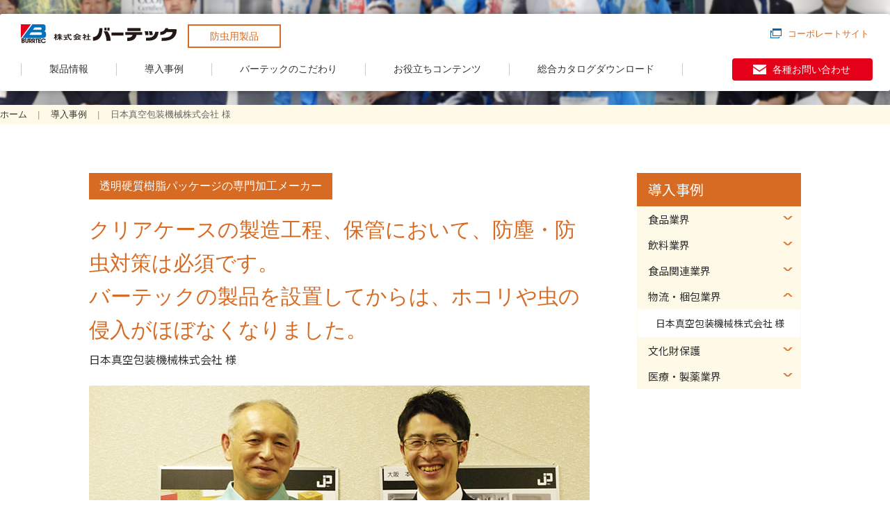

--- FILE ---
content_type: text/html; charset=UTF-8
request_url: https://burrtec.co.jp/pest-control/case/nihonshinku/
body_size: 7464
content:
<!doctype html>
<html>
<head>
<!-- Google Tag Manager -->
<script>(function(w,d,s,l,i){w[l]=w[l]||[];w[l].push({'gtm.start':
new Date().getTime(),event:'gtm.js'});var f=d.getElementsByTagName(s)[0],
j=d.createElement(s),dl=l!='dataLayer'?'&l='+l:'';j.async=true;j.src=
'https://www.googletagmanager.com/gtm.js?id='+i+dl;f.parentNode.insertBefore(j,f);
})(window,document,'script','dataLayer','GTM-NGT9T67');</script>
<!-- End Google Tag Manager -->

<meta http-equiv="X-UA-Compatible" content="IE=edge">
<meta charset="utf-8">
<meta name="viewport" content="width=device-width,initial-scale=1.0,minimum-scale=1.0">
<title>クリアケースの製造工程、保管において、防塵・防虫対策は必須です。  バーテックの製品を設置してからは、ホコリや虫の侵入がほぼなくなりました。 ｜ 株式会社バーテック 防虫製品</title>
<meta property="og:type" content="article"/>
<meta property="og:site_name" content="株式会社バーテック 防虫製品"/>
<meta property="og:locale" content="ja_JP" />
<meta name="description" content="日本真空包装機械株式会社 福井工場の主な業態を教えてください。 日本真空包装機械株式会社 福井工場では、大手化粧品会社、薬品会社、食料品会社の製品をパッケージするクリアケースの製造、クリアケースへの印刷（UVシルク印刷）..." />
<link rel="stylesheet" href="https://burrtec.co.jp/pest-control/wp-content/themes/original_03/common/css/common.css">
<link rel="stylesheet" href="https://burrtec.co.jp/pest-control/wp-content/themes/original_03/common/css/style.css">
<link rel="stylesheet" href="https://burrtec.co.jp/pest-control/wp-content/themes/original_03/common/css/style_sp.css">
<link rel="icon" type="image/png" href="https://burrtec.co.jp/pest-control/wp-content/themes/original_03/common/images/favicon.ico" >
<script src="//ajax.googleapis.com/ajax/libs/jquery/3.4.1/jquery.min.js"></script> 
<script type="text/javascript" src="https://burrtec.co.jp/pest-control/wp-content/themes/original_03/common/js/lazyload.min.js"></script> 
<script type="text/javascript" src="https://burrtec.co.jp/pest-control/wp-content/themes/original_03/common/js/config.js"></script>
<style>
.l-contents__title--inner::before {
    background-image: url("");
}
</style>
<link rel='stylesheet' id='wp-pagenavi-css'  href='https://burrtec.co.jp/pest-control/wp-content/plugins/wp-pagenavi/pagenavi-css.css?ver=2.70' type='text/css' media='all' />
<link rel='stylesheet' id='tablepress-default-css'  href='https://burrtec.co.jp/pest-control/wp-content/plugins/tablepress/css/default.min.css?ver=1.12' type='text/css' media='all' />
<link rel='https://api.w.org/' href='https://burrtec.co.jp/pest-control/wp-json/' />
<link rel="alternate" type="application/json+oembed" href="https://burrtec.co.jp/pest-control/wp-json/oembed/1.0/embed?url=https%3A%2F%2Fburrtec.co.jp%2Fpest-control%2Fcase%2Fnihonshinku%2F" />
<link rel="alternate" type="text/xml+oembed" href="https://burrtec.co.jp/pest-control/wp-json/oembed/1.0/embed?url=https%3A%2F%2Fburrtec.co.jp%2Fpest-control%2Fcase%2Fnihonshinku%2F&#038;format=xml" />
<style type="text/css">
a[href*="tel:"] {
    pointer-events: none;
    cursor: default;
    text-decoration: none;
}
</style>
</head>
<body>
<!-- Google Tag Manager (noscript) -->
<noscript><iframe src="https://www.googletagmanager.com/ns.html?id=GTM-NGT9T67"
height="0" width="0" style="display:none;visibility:hidden"></iframe></noscript>
<!-- End Google Tag Manager (noscript) -->
<header class="l-header is_pc">
    <div class="l-header__container">
        <div class="l-logo__container">
            <div class="l-header__logo">
                                <p class="p-item-logo"><a href="https://burrtec.co.jp/pest-control/"><img src="https://burrtec.co.jp/pest-control/wp-content/themes/original_03/common/images/img_logo.svg" alt="株式会社バーテック 防虫製品" width="224" ></a></p>
                                <p class="c-cat-food">防虫用製品</p>
                <!-- #logo_area --> 
            </div>
            <p class="c-link-blank"><a href="https://burrtec.co.jp/" target="_blank">コーポレートサイト</a></p>
            <!-- #l-logo__container --> 
        </div>
        <nav class="l-navi__container">
            <ul class="l-navi__list">
                <li><a href="https://burrtec.co.jp/pest-control/product/">製品情報</a></li>
                <li><a href="https://burrtec.co.jp/pest-control/case/">導入事例</a></li>
                <li><a href="https://burrtec.co.jp/pest-control/particular/">バーテックのこだわり</a></li>
                <li><a href="https://burrtec.co.jp/pest-control/knowledge/">お役立ちコンテンツ</a></li>
                <li><a href="https://www2.burrtec.co.jp/pest-control/dl/catalog">総合カタログダウンロード</a></li>
            </ul>
            <p class="c-btn-cv"><a href="https://burrtec.co.jp/pest-control/contact/">各種お問い合わせ</a></p>
        </nav>
        <!-- .l-header__container --> 
    </div>
    </header>
<header class="l-header is_sm">
    <div id="l-mobile-header">
        <div id="l-mobile-header--inner">
           <div class="l-logo__container">
                <div class="l-header__logo">
                                        <p class="p-item-logo"><a href="https://burrtec.co.jp/pest-control/"><img src="https://burrtec.co.jp/pest-control/wp-content/themes/original_03/common/images/img_logo.svg" alt="株式会社バーテック 防虫製品" width="224" ></a></p>
                                        <p class="c-cat-food">防虫用製品</p>
                    <!-- #logo_area --> 
                </div>
                <!-- #l-logo__container --> 
            </div>
            <div id="p-nav-toggle">
                <div> <span></span> <span></span> <span></span> </div>
            </div>
        </div>
        <nav id="global-nav">
            <ul>
                <li class="menu__mega"><a href="https://burrtec.co.jp/pest-control/product/">製品情報</a></li>
                <li class="menu__mega"><a href="https://burrtec.co.jp/pest-control/case/">導入事例</a></li>
                <li class="menu__mega"><a href="https://burrtec.co.jp/pest-control/particular/">バーテックのこだわり</a></li>
                <li class="menu__mega"><a href="https://burrtec.co.jp/pest-control/knowledge/">お役立ちコンテンツ</a></li>
                <li class="menu__mega"><a href="https://www2.burrtec.co.jp/pest-control/dl/catalog">総合カタログダウンロード</a></li>
                <li class="menu__mega"><a href="https://burrtec.co.jp/pest-control/contact/">各種お問い合わせ</a></li>
            </ul>
        </nav>
    </div>
    

    </header><div class="l-breadcrumb__contenar">
    <div class="p-breadcrumb__inner">
        <ul class="p-breadcrumb__list">
            <li class="c-link-txt--bread"><a href="https://burrtec.co.jp/pest-control">ホーム</a></li>
            <li class="c-link-txt--bread"><a href="https://burrtec.co.jp/pest-control/case/">導入事例</a></li>
            <li class="c-link-txt--bread">日本真空包装機械株式会社 様</li>
        </ul>
        <!-- .p-home-visual__inner --> 
    </div>
    <!-- .p-home-visual --> 
</div>

<div class="l-contents__container"> 
    <div class="p-content--article p-content--article__blog">
        <div class="p-content__inner--left p-content__inner--left__blog">
                                <article>
                    <p class="p-content__cat">透明硬質樹脂パッケージの専門加工メーカー</p>
                    <h1 class="c-heading-1 c-heading-1--article">クリアケースの製造工程、保管において、防塵・防虫対策は必須です。<br>バーテックの製品を設置してからは、ホコリや虫の侵入がほぼなくなりました。</h1>
                    <p class="p-content__title">日本真空包装機械株式会社 様</p>
                    <div class="p-content__txt--article">
                    <p><img src="https://burrtec.co.jp/pest-control/wp-content/uploads/sites/4/2020/06/mainimage_nihonshinku.jpg" alt="日本真空包装機械株式会社 様"></p>
                    <p>福井県坂井市のテクノポートで、透明硬質樹脂パッケージの専門加工メーカーとしてクリアケース製造を行っている、日本真空包装機械株式会社 福井工場では、防塵・防虫対策においてバーテックの各種製品を使用しています。今回は、バーテックの製品を導入した経緯と評価について、田村重之工場長に詳しくお話を伺いました。</p>
                    <h4>日本真空包装機械株式会社 福井工場の主な業態を教えてください。</h4>
<div class="c-display-flex">
<div>
<p>日本真空包装機械株式会社 福井工場では、大手化粧品会社、薬品会社、食料品会社の製品をパッケージするクリアケースの製造、クリアケースへの印刷（UVシルク印刷）を行っています。その他、パッケージできるものなら業界を問わず、クリアケースを提供しています。</p>
<p>試作段階では、2次元CADによる設計とプロッター（図面データを出力する装置）を使用して、クリアケース形状提案を行います。承認をいただいた形状データをそのまま抜型作成に使用することで、本生産でも、忠実にサイズを再現できます。</p>
</p></div>
<div class="c-pl30">
<p class="c-mb10"><img src="https://burrtec.co.jp/pest-control/wp-content/uploads/sites/4/2023/08/img_nihonshinku_01.jpg" alt=""></p>
</p></div>
</div>
<p>通常、クリアケースの抜型に使用されるトムソン罫だけではなく、ケースの角部分がキチッと折れる「特殊罫線」を使用できるのも当社クリアケースの特長です。特殊罫線のケースは、手作業での組み立ての効率も良く、組み上がりもとてもきれいに仕上がるということで好評をいただいています。</p>
<p class="c-mb10"><img src="https://burrtec.co.jp/pest-control/wp-content/uploads/sites/4/2023/08/img_nihonshinku_02.jpg" alt=""></p>
<p class="c-font10 c-txt-center">商品包装用のクリアケース(右上)、クリアファイル(左)、本社工場生産のブリスターパック(右)</p>
<h4>福井工場で使用しているバーテックのブラシについて教えてください。</h4>
<p>工場のシャッター2枚に、シャッター隙間対策用ブラシ「バーシャットⅡ」を使用しています。工場外部からの塵・ホコリと虫の浸入を防ぐ目的で、シャッターの下部に設置しています。また、工場から外部につながるすべてのドアには「バーカットフレックスシステムHSSタイプ」を設置しています。</p>
<p><strong>バーシャットⅡ</strong><br />
工場のオーバースライダー式のシャッター2枚の下部にバーシャットⅡを設置しました。クリアケースの製造工程、保管において、ホコリの浸入は特に注意していることです。<br />
バーシャットⅡを設置する以前は、シャッターの下部にゴムが付いていましたが、平成元年に工場を立ててから交換していませんでした。摩擦や経年劣化でゴムに歪みが生じ、シャッターの下部に隙間ができていました。バーシャットⅡを設置してからは、塵・ホコリの浸入はほとんどなくなり、地を這う虫の浸入も見られません。</p>
<div class="c-display-flex">
<div>
<p><strong>バーカットフレックスシステムHSSタイプ</strong><br />
            工場から外部につながるドアの下にも、わずかですが隙間がありました。ドアの下部にも「バーカットフレックスシステムHSSタイプ」を設置することで、より防塵・防虫効果が高くなると考え、工場から外部につながる7つのドアのすべてに取り付けました。</p>
</p></div>
<div class="c-pl30">
<p class="c-mb10"><img src="https://burrtec.co.jp/pest-control/wp-content/uploads/sites/4/2023/08/img_nihonshinku_03.jpg" alt=""></p>
<p class="c-font10 c-txt-center">工場の2枚のシャッター下部にバーシャットⅡ、外部につながるドア下部にバーカットフレックスシステムHSSタイプを設置</p>
</p></div>
</div>
<h4>バーテックの製品を導入する前は、どのような課題がありましたか。</h4>
<p>課題はつぎの2点です。</p>
<p><strong>季節風による砂ぼこりの侵入</strong><br />
この地域では、冬は日本海からの強い季節風が吹いてきます。工場は海に近く、砂ぼこりや浜辺の砂が強風に乗って吹きつけ、シャッターやドアの隙間から侵入してきます。雨が降ると横なぐりの雨になり、シャッターの隙間から雨水が浸入することもあるほど、例年、この季節風には悩まされています。</p>
<p>お客様にクリアケースを納入するときに、ケースとケースの間に小さな塵やホコリがあると、擦れて傷がついてしまいます。製造しているクリアケースの材質は、主に、A-PET(非晶性ポリエチレンテレフタレート)、PP(ポリプロピレン)、PVC(ポリ塩化ビニル)ですが、紙製などのケースに比べ傷がつきやすいのです。</p>
<p><strong>夏季の虫の侵入</strong><br />
例年、8月から10月にかけて虫の侵入が見られていました。ほとんどが、シャッターの近くで見つかるのですが、ダンゴ虫などの地を這う虫が、シャッターの隙間から工場内部に侵入してきていました。</p>
<p>当社のクリアケースは、化粧品、芳香剤、医薬品、食料品などの包装に使われています。ケース内に虫が入っていては大問題になりますので、出荷前にしっかりと検品作業を行っています。それでも、まずは防虫対策をして、未然に防ぐにこしたことはありません。</p>
<h4>バーテックの隙間対策用ブラシ「バーシャットⅡ」「バーカットフレックスシステムHSSタイプ」の評価をお聞かせください。</h4>
<p><strong>バーシャットⅡ</strong><br />
バーシャットⅡを取り付けてからは、シャッター内部への塵・ホコリの侵入はほとんど見られません。この11月も強風の日が続きましたが、砂ぼこりの侵入はありませんでした。また、8月に設置して以降は、地を這う虫の侵入はほとんどありません。</p>
<p>設置して間もないため、まだシャッターブラシの劣化はありませんが、バーシャットⅡは劣化した部分だけを交換できるセパレート構造になっているので、費用対効果が高いと考えています。</p>
<p class="c-mb10"><img src="https://burrtec.co.jp/pest-control/wp-content/uploads/sites/4/2023/08/img_nihonshinku_04.jpg" alt=""></p>
<p class="c-font10 c-txt-center">シャッターを閉じた状態(左)、シャッター下部に取り付けられたシャッター隙間対策用ブラシ(右)</p>
<p><strong>バーカットフレックスシステムHSSタイプ</strong><br />
バーシャットⅡ同様、防塵・防虫対策として効果が出ています。バーカットフレックスシステムHSSタイプはドアの開閉をしても違和感がないのが良いですね。ドアの下部にゴムなどをつけると、ドアが重くなって開閉が大変になってしまいますが、バーカットフレックスシステムHSSタイプは普段の感覚で使用できています。ビス止めだけで簡単に設置でき、自分たちで交換できるのもメリットです。</p>
<p class="c-mb10"><img src="https://burrtec.co.jp/pest-control/wp-content/uploads/sites/4/2023/08/img_nihonshinku_05.jpg" alt=""></p>
<p class="c-font10 c-txt-center">外部につながるドアに設置されたバーカットフレックスシステムHSSタイプ。<br />侵入対策をしてもドアの開閉はスムーズ。</p>
<h4>「バーシャットⅡ」「バーカットフレックスシステムHSSタイプ」の導入経緯についてお聞かせください。</h4>
<div class="c-display-flex">
<div>
<p>当工場では2010年にISO9001を取得し、品質マネジメントシステムの継続・改善を図っています。防虫対策を行う防虫委員会の中で、工場のシャッターの隙間が問題に挙がりました。<br />
            今年の5月に、バーテックと取引のある大阪本社の営業担当が、防虫対策についてバーテックに相談し、一度提案を受けることになりました。</p>
</p></div>
<div class="c-pl30">
<p class="c-mb10"><img src="https://burrtec.co.jp/pest-control/wp-content/uploads/sites/4/2023/08/img_nihonshinku_06.jpg" alt=""></p>
<p class="c-font10 c-txt-center">2010年にISO9001を取得</p>
</p></div>
</div>
<h4>バーテックの提案を受け、どのような印象を持ちましたか。</h4>
<div class="c-display-flex">
<div>
<p>バーシャットⅡと、バーカットフレックスシステムHSSタイプの提案を受けたのですが、ブラシのサンプルを見てすぐに「これは効果がありそうだ」と感じました。</p>
<p>カタログも見せてもらいましたが、ブラシ専用のカタログを見るのは初めてでした。清掃用などで、工場で使用しているブラシは、使えなくなれば従来取引のある会社に注文するだけ。カタログを見たことはありません。<br />
            バーテックの提案は、製品の特長がわかりやすく記載されたカタログと、ブラシのサンプルも見せてもらったので、製品の特長を理解できました。その後、検討、導入とスムーズに進みました。</p>
</p></div>
<div class="c-pl30">
<p class="c-mb10"><img src="https://burrtec.co.jp/pest-control/wp-content/uploads/sites/4/2023/08/img_nihonshinku_07.jpg" alt=""></p>
<p class="c-font10 c-txt-center">「ブラシのサンプルを見て、効果がありそうだと感じました」と田村氏</p>
</p></div>
</div>
<h4>導入決定から製品の設置までの対応はどうでしたか。</h4>
<p>社内で検討した結果、すぐに製品の導入が決まりました。バーシャットⅡ、バーカットフレックスシステムHSSタイプともに8月に設置しました。バーシャットⅡは取引のあるシャッターメーカーを通じて設置し、ドアに取り付けるバーカットフレックスシステムHSSタイプはビス止めだけですので、当工場の防虫委員会のメンバーで取り付けました。</p>
<h4>これまでのバーテックの対応はいかがでしたか。</h4>
<div class="c-display-flex">
<div>
<p>提案を受けてから導入まで、担当の猪坂さんには製品について詳しく説明してもらいました。当然かもしれませんが、こちらはブラシに関しての知識はありませんから、わからないことはすぐに猪坂さんに相談しました。<br />バーテックの製品を設置してから、防塵・防虫効果がはっきりと表れているので、今さらながら、もっと早くバーテックの製品を知っておけば良かったと感じています。</p>
</p></div>
<div class="c-pl30">
<p class="c-mb10"><img src="https://burrtec.co.jp/pest-control/wp-content/uploads/sites/4/2023/08/img_nihonshinku_08.jpg" alt=""></p>
<p class="c-font10 c-txt-center">田村様（右）と弊社営業部 猪坂（左）</p>
</p></div>
</div>
<p>猪坂さんは誠意をもって対応してくれるので助かっています。ヒアリングも丁寧ですし、レスポンスも早い。今後も防塵・防虫対策とともに、ブラシに関しても教えてもらいたいと考えています。</p>
<h4>バーテックへの今後の期待があればお聞かせください。</h4>
<p>工場の隙間対策として、実施したいことはまだまだあります。先日、自動ドアを入れ替えましたが、その隙間対策をどうしようかと考えているところです。バーテックには、これからも効果のある提案をしてもらいたいと思います。<br />
侵入対策や異物混入対策に力を入れている他の工場が、どういう対策をしているかなどの情報を提供してくれることを期待しています。</p>
<p>お忙しい中、ありがとうございました。</p>
<p class="c-font10 c-txt-right">取材日時　2013年12月<br />取材・執筆　カスタマワイズ</p>
																				<dl class="p-content__item--inner c-mb30">
								<dt>導入製品</dt>
								<dd>
									<ul class="p-content__item--list">
																													<li class="c-txt-link "><a href="https://burrtec.co.jp/pest-control/product/burrshut2">バーシャットⅡ</a></li>
																																							<li class="c-txt-link "><a href="https://burrtec.co.jp/pest-control/product/burrcut_h">バーカットHタイプ</a></li>
																												</ul>
								</dd>
							</dl>						
												
                    <!-- .p-content__inner--article -->
                    </div>
                    
                    <div class="p-content__txt--about">
                        <div class="p-contet__txt--inner__about">
                            <p class="p-content__txt--name">日本真空包装機械株式会社 様</p>
                            <div class="p-content__txt--info"> 日本真空包装機械株式会社は、昭和33年大阪府八尾市で創業し、スキンパック包装の受託加工からスタートした透明硬質樹脂パッケージの専門加工メーカーです。平成元年に福井テクノポートに11,000坪の福井工場を新設。化粧品、芳香剤、医薬品、食料品等のパッケージに使用するクリアケースの製造、クリアケースへの印刷（UVシルク印刷）を行っています。<br>
地元貢献の観点からほとんどの社員を地元採用しています。重工業の多いテクノポートにおいて、女性社員の割合が全社員の半数を超えているのも特徴です。<br>
<br>
所在地：福井県坂井市三国町テクノポート2-5-1<br>
本社工場：大阪府八尾市垣内3-82<br>
創立：1958年(昭和33年)<br>
従業員数：従業員：42名(福井工場のみ)<br>
Webサイト：<a href="https://www.jpinc.co.jp/" target="_blank">https://www.jpinc.co.jp/</a></div>
                        </div>
                        <div class="p-content__txt--photo"><img src="https://burrtec.co.jp/pest-control/wp-content/uploads/sites/4/2020/06/photo_office-2.jpg" alt="日本真空包装機械株式会社 様"></div>                        <!-- p-content__txt--about -->
                    </div>
                    
                    <div class="p-content__cta c-mt60">
                        <p class="p-content__cta--photo"><a href="https://www2.burrtec.co.jp/pest-control/dl/case"><img src="https://burrtec.co.jp/pest-control/wp-content/themes/original_03/common/images/img_cta_02_indust.jpg" alt=""></a></p>
                        <div class="p-content__cta--txt">
                        <p class="p-block-free">無料ダウンロード</p>
                            <p class="c-font18 c-mb0">害虫侵入を未然に防ぎ安心できる環境をつくる</p>
                        <h3 class="c-heading03__cta"><strong>生産性や働きがい向上に<br>つながるブラシの活用事例5選</strong></h3>
                        <p>高いレベルでの品質管理・衛生管理を実現するためには、防虫・防鼠対策は必須施策です。バーテック製品による工場や店舗の現場改善事例を集めました。</p>
                        <p class="c-btn-detail c-btn-cta c-txt-left"><a href="https://www2.burrtec.co.jp/pest-control/dl/case" >ダウンロードする</a></p></div>
                    <!-- p-content__cta -->    
                    </div>
                    
                    
                </article>
                            <!-- .p-content__inner--left -->
        </div>
        <div class="p-content__inner--right">
            <nav>
                <p class="p-side__title">導入事例</p>
                
<dl class="p-side__list"><dt class="p-side__title--sub">食品業界</dt>                    
        <dd><ul class="p-side__list--sub">
                <li><a href="https://burrtec.co.jp/pest-control/case/grico-east/">グリコマニュファクチャリングジャパン株式会社　北本工場 様</a></li>
                <li><a href="https://burrtec.co.jp/pest-control/case/narutoya/">鳴門屋製パン株式会社 様</a></li>
                <li><a href="https://burrtec.co.jp/pest-control/case/senda/">千田みずほ株式会社 様</a></li>
                <li><a href="https://burrtec.co.jp/pest-control/case/saitofoods/">株式会社サイトウフーズ 様</a></li>
                <li><a href="https://burrtec.co.jp/pest-control/case/shokuzai/">株式会社ショクザイ 様</a></li>
                <li><a href="https://burrtec.co.jp/pest-control/case/kitamura/">株式会社喜多村 古川工場 様</a></li>
                <li><a href="https://burrtec.co.jp/pest-control/case/jumbolia/">株式会社ジャンボリア 様</a></li>
                <li><a href="https://burrtec.co.jp/pest-control/case/shinmei/">Shinmei FOODS U.S.A. Corporation 様</a></li>
                    </ul></dd></dl>
        <dl class="p-side__list"><dt class="p-side__title--sub">飲料業界</dt>                    
        <dd><ul class="p-side__list--sub">
                <li><a href="https://burrtec.co.jp/pest-control/case/kamenokou/">有限会社亀の甲 様</a></li>
                    </ul></dd></dl>
        <dl class="p-side__list"><dt class="p-side__title--sub">食品関連業界</dt>                    
        <dd><ul class="p-side__list--sub">
                <li><a href="https://burrtec.co.jp/pest-control/case/uacj_02/">株式会社UACJ 福井製造所 様</a></li>
                <li><a href="https://burrtec.co.jp/pest-control/case/uacj_01/">株式会社UACJ 福井製造所 様</a></li>
                    </ul></dd></dl>
        <dl class="p-side__list"><dt class="p-side__title--sub">物流・梱包業界</dt>                    
        <dd><ul class="p-side__list--sub">
                <li><a href="https://burrtec.co.jp/pest-control/case/nihonshinku/">日本真空包装機械株式会社 様</a></li>
                    </ul></dd></dl>
        <dl class="p-side__list"><dt class="p-side__title--sub">文化財保護</dt>                    
        <dd><ul class="p-side__list--sub">
                <li><a href="https://burrtec.co.jp/pest-control/case/muryouj">西光山無量寺</a></li>
                <li><a href="https://burrtec.co.jp/pest-control/case/nakanoshima_museum">大阪中之島美術館</a></li>
                <li><a href="https://burrtec.co.jp/pest-control/case/gakushuin/">学習院大学史料館 様</a></li>
                <li><a href="https://burrtec.co.jp/pest-control/case/asukashiryou/">奈良県文化財研究所 飛鳥資料館 様</a></li>
                <li><a href="https://burrtec.co.jp/pest-control/case/kunitachi/">国立音楽大学 楽器学資料館 様</a></li>
                <li><a href="https://burrtec.co.jp/pest-control/case/mushakoji/">一般財団法人 調布市武者小路実篤記念館 様</a></li>
                <li><a href="https://burrtec.co.jp/pest-control/case/yamatologi/">ヤマトグローバル ロジスティクスジャパン株式会社 様</a></li>
                    </ul></dd></dl>
        <dl class="p-side__list"><dt class="p-side__title--sub">医療・製薬業界</dt>                    
        <dd><ul class="p-side__list--sub">
                <li><a href="https://burrtec.co.jp/pest-control/case/aroe/">小林製薬グループ・アロエ製薬株式会社 様</a></li>
                <li><a href="https://burrtec.co.jp/pest-control/case/oguchi-ent/">小口耳鼻咽喉科医院 様</a></li>
                <li><a href="https://burrtec.co.jp/pest-control/case/shinshu-univ/">信州大学医学部附属病院 様</a></li>
                    </ul></dd></dl>
                        
            </nav>
            <!-- .p-content__inner--right -->
        </div>
        </div>
	<!-- .p-content-block--article -->
</div>

<footer>
    <div class="l-footer">
        <div class="l-footer__container">
            <div class=" is_pc"><ul class="l-navi__list">
                <li><a href="https://burrtec.co.jp/pest-control/">トップページ</a></li>
                <li><a href="https://burrtec.co.jp/pest-control/product/">製品情報</a></li>
                <li><a href="https://burrtec.co.jp/pest-control/case/">導入事例</a></li>
                <li><a href="https://burrtec.co.jp/pest-control/particular/">バーテックのこだわり</a></li>
                <li><a href="https://burrtec.co.jp/pest-control/knowledge/">お役立ちコンテンツ</a></li>
                <li><a href="https://www2.burrtec.co.jp/pest-control/dl/catalog">総合カタログダウンロード</a></li>
                <li><a href="https://burrtec.co.jp/pest-control/contact/">各種お問い合わせ</a></li>
            </ul>
                </div>
            <ul class="l-navi__list__sns">
                <li><a href="https://www.facebook.com/burrtec.co.jp/" target="_blank"><img src="https://burrtec.co.jp/pest-control/wp-content/themes/original_03/common/images/img_logo_fb.svg" alt=""></a></li>
            </ul>
            <!-- .gnavi-area --> 
        </div>
        <div class="l-footer__container l-footer__container__copy">
            <nav>
                <ul class="l-navi__list l-navi__list--sub">
                     <li><a href="https://burrtec.co.jp//privacy/" target="_blank">プライバシーポリシー</a></li>
                    <li><a href="https://burrtec.co.jp//terms-of-use/" target="_blank">サイトのご利用にあたって</a></li>
                    <li><a href="https://burrtec.co.jp/pest-control/sitemap/">サイトマップ</a></li>
                </ul>
                <p class="p-txt-copy">Copyright (C) 2026 BURRTEC CO.,LTD. All rights reserved.</p>
            </nav>
            <!-- .gnavi-area --> 
        </div>
        <!-- /.l-footer --> 
    </div>
</footer>

<link rel="stylesheet" href="https://burrtec.co.jp/pest-control/wp-content/themes/original_03/common/css/luminous-basic.min.css">
<script src="https://burrtec.co.jp/pest-control/wp-content/themes/original_03/common/js/luminous.min.js"></script>
<script>
new LuminousGallery(document.querySelectorAll('.zoom'));
</script>

<script type='text/javascript' src='https://burrtec.co.jp/pest-control/wp-includes/js/wp-embed.min.js?ver=5.3.20'></script>
<script type='text/javascript'>
piAId = '347761';
piCId = '1137';
piHostname = 'www2.burrtec.co.jp';
(function() {
	function async_load(){
		var s = document.createElement('script'); s.type = 'text/javascript';
		s.src = ('https:' == document.location.protocol ? 'https://' : 'http://') + piHostname + '/pd.js';
		var c = document.getElementsByTagName('script')[0]; c.parentNode.insertBefore(s, c);
	}
	if(window.attachEvent) { window.attachEvent('onload', async_load); }
	else { window.addEventListener('load', async_load, false); }
})();
</script>
</body></html>

--- FILE ---
content_type: text/css
request_url: https://burrtec.co.jp/pest-control/wp-content/themes/original_03/common/css/common.css
body_size: 6637
content:
@charset "utf-8";
/* ==========================================================================
Reset
========================================================================== */
html * {
    /*visibility: hidden;*/
}
html.wf-active * {
    visibility: visible;
}
html, body, div, span, applet, object, iframe, h1, h2, h3, h4, h5, h6, p, blockquote, pre, a, abbr, acronym, address, big, cite, code, del, dfn, em, img, ins, kbd, q, s, samp, small, strike, strong, sub, sup, tt, var, b, u, i, center, dl, dt, dd, l, ul, li, fieldset, form, label, legend, caption, tbody, tfoot, thead, tr, th, td, article, aside, canvas, details, embed, figure, figcaption, footer, header, hgroup, menu, nav, output, ruby, section, summary, time, mark, audio, video {
    margin: 0;
    padding: 0;
}
h1, h2, h3, h4, h5, h6, table, input, textarea, select, option, button {
    font-size: 100%;
}
blockquote, q {
    quotes: none;
}
blockquote:before, blockquote:after, q:before, q:after {
    content: "";
    content: none;
}
article, aside, details, figcaption, figure, footer, header, menu, nav, section, main {
    display: block;
}
input, textarea {
    margin: 0;
    padding: 0;
}
ol, ul {
    margin: 0;
    padding: 0;
    list-style: none;
}
caption, th {
    text-align: left;
}
img, a img {
    border: none;
}
a {
    cursor: pointer;
    text-decoration: none;
}
a:hover img {
    -webkit-backface-visibility: hidden;
    backface-visibility: hidden;
    opacity: 0.7;
    -webkit-transition: all .3s;
    transition: all .3s;
}
/* Base
----------------------------------------------------------------- */
html {
    overflow-y: scroll;
    height: 100%;
    font-size: 62.5%;
}
@media all and (-ms-high-contrast: none) {
	html {
		height: auto !important;
	}
}
body {
    position: relative;
    display: -webkit-box;
    display: -ms-flexbox;
    display: flex;
    flex-direction: column;
    box-sizing: border-box;
    min-height: 100%;
    -webkit-box-orient: vertical;
    -webkit-box-direction: normal;
    -ms-flex-direction: column;
    font-size: 1.6em;
    color: #333333;
}
@media print, screen and (min-width: 61.25em) {
    body {
        padding-left: 40px;
    }
}
@media print, screen and (min-width: 61.25em) {
    body.is-plain {
        padding-left: 0;
    }
}
body.browser-is-safari {
    display: block;
}
@media print, screen and (min-width: 61.25em) {
    body.is-sliding {
        padding-left: 240px;
    }
}
a:link, a:visited, a:hover, a:active {
    transition: color cubic-bezier(.215, .61, .355, 1) .15s;
    color: #333333;
}
@media only screen and (max-width: 47.9375em) {
    a:link, a:visited, a:hover, a:active {
        word-break: break-all;
    }
}
@media print, screen and (min-width: 48em) {
    a:link, a:visited, a:hover, a:active {
        word-break: break-all;
    }
}
@media print, screen and (min-width: 61.25em) {
    a:link, a:visited, a:hover, a:active {
        word-break: inherit;
    }
}
body, html {
    font-family: helvetica, arial, "hiragino kaku gothic pro", meiryo, "ms pgothic", sans-serif;
    min-width: 1280px;
    height: 100%;
    padding: 0;
}
p {
    font-size: 1.6rem;
    line-height: 1.6;
}
/* ==========================================================================
Layout
========================================================================== */
.l-header {
    width: 100%;
    background: url("../images/img_bg_dote.png") repeat center center, url("../images/img_bg_home_visua_pc.jpg") no-repeat center center;
    background-blend-mode: multiply, normal;
    background-size: contain, cover;
}
.l-logo__container {
    display: flex;
    justify-content: space-between;
}
.l-header__logo {
    display: flex;
    margin-bottom: 15px;
}
.l-header__container {
    position: relative;
    width: 1220px;
    min-height: 75px;
    margin: 20px auto;
    padding: 15px 30px;
    background-color: #ffffff;
    border-radius: 3px;
    filter: drop-shadow(0 0px 4px rgba(0, 0, 0, .3));
}
.l-navi__container {
    display: flex;
    justify-content: space-between;
    align-items: baseline;
    width: 100%;
}
.l-navi__list {
    display: flex;
    align-self: center;
    margin-right: 20px;
    border-right: 1px solid #cccccc;
}
.l-navi__list li {
    border-left: 1px solid #cccccc;
}
.l-navi__list li a {
    font-size: 1.4rem;
    display: block;
    text-align: center;
    padding: 0 40px;
}
.l-navi__btn {
    float: right;
}
/* .l-header */
.l-contents__title {}
.l-contents__title--inner {
    text-align: center;
    position: relative;
    overflow: hidden;
    padding: 28px 0;
    z-index: 0;
}
.l-contents__title--inner::before {
    content: "";
    opacity: .3;
    filter: blur(8px);
    position: absolute;
    top: -8px;
    left: -8px;
    right: -8px;
    bottom: -8px;
    z-index: -1;
    background: inherit;
    -webkit-background-size: cover;
    background-size: cover;
    background-position: center center;
    background-repeat: no-repeat;
}
.l-contents__title img {
    box-shadow: 0 0px 15px rgba(0, 0, 0, .4);
}
/* .l-contents__title */
.l-contents__container--cat {
    width: 1080px;
    margin: 0 auto;
}
.l-contents__container--center {
    width: 930px;
    margin: 0 auto;
}

.l-breadcrumb__contenar {
    background-color: #fffae7;
    margin-bottom: 70px;
}

.p-left-area {
    margin-right: 50px;
}




.p-side__title {
    background-color: #d76b23;
    color: #fff;
    font-family: "Noto Sans JP", sans-serif;
    font-size: 2rem;
    padding: 8px 16px;
}
.p-side__title--sub {
    font-size: 1.5rem;
    background-color: #fffae7;
    font-family: "Noto Sans JP", sans-serif;
    padding: 8px 16px;
    cursor: pointer;
}
.p-side__title--sub::after {
    content: "";
    height: 17px;
    background: url(../images/img_icon_arrow_02.png) center 90% no-repeat;
    width: 5px;
    transform: rotate(90deg);
    position: absolute;
    right: 15px;
    -webkit-transition: all .3s;
    transition: all .3s;
}
.p-side__list dd {
    display: none;
}
.p-side__list.active .p-side__title--sub::after {
    content: "";
    height: 17px;
    background: url(../images/img_icon_arrow_02.png) center 90% no-repeat;
    width: 5px;
    transform: rotate(-90deg);
    position: absolute;
    right: 18px;
    -webkit-transition: all .3s;
    transition: all .3s;
}
.p-side__list.active dd {
    display: block;
}
@media all and (-ms-high-contrast: none) {

.p-side__list dd {
    display: block;
}
}

.p-side__list--sub {
    border-left: 1px solid #fffae7;
    border-right: 1px solid #fffae7;
}
.p-side__list--sub li {
    width: 100%;
}
.p-side__list--sub a {
    background-color: #fff;
    border-bottom: 1px solid #fffae7;
    padding: 10px 16px 10px 26px;
    display: block;
    font-size: 1.4rem;
    font-family: "Noto Sans JP", sans-serif;
}

.p-list-side__txt {
}
.p-list-side__txt li {
    font-size: 14px;
    border-bottom: 1px solid #ccc;
}
.p-list-side__txt li a {
    display: block;
    padding-top: 8px;
    padding-bottom: 8px;
    background-position: left center;
}
/* .p-side__list */


.c-link-txt--bread {
    margin-right: 15px;
}
.c-link-txt--bread:before {
    margin-right: 12px;
    content: " | ";
    color: #999999;
}
.c-link-txt--bread:first-child:before {
    content: none;
}
/* .l-link-txt--bread */
.l-footer {
	margin-top:60px;
    width: 100%;
    background-color: #d76b23;
}
.l-footer__container {
    position: relative;
    width: 1280px;
    display: flex;
    justify-content: center;
    margin: auto;
    padding: 20px 0;
}
.l-footer__container__copy {
    border-top: 1px solid #df894f;
    background-color: #a9541b;
    position: relative;
    width: 100%;
}
.l-footer__container__copy nav {
    width: 1280px;
    margin: auto;
    display: flex;
    justify-content: space-between;
}
.l-footer__container .l-navi__list {
    width: 100%;
    justify-content: left;
    border-right: none !important;
}
.l-footer__container .l-navi__list li {
    width: auto;
    padding: 0 30px;
}
.l-footer__container .l-navi__list li a {
    color: #ffffff;
    font-size: 1.2rem;
    padding: 0;
}
.l-navi__list__sns, .l-navi__list--sub {
    display: flex;
    flex-basis: auto;
}
.l-footer__container .l-navi__list--sub {
    width: 560px;
}
.l-navi__list__sns li {
    padding: 0 10px;
}
.l-navi__list__sns li img {
    height: 30px;
}
/* .l-footer */
/* ==========================================================================
Project
========================================================================== */
/* .p-header */
.p-item-logo {
    margin-right: 16px;
}
.p-content__inner {
    position: relative;
    overflow: visible;
    padding: 50px 0;
}
.p-content__inner--center {
    position: relative;
    overflow: visible;
    width: 1080px;
    margin: 0 auto;
}
.p-content__inner--left {
    position: relative;
    width: 906px;
    margin: 0 auto;
}
.p-content__inner--right {
    position: relative;
    width: 236px;
    margin: 0 auto 0 40px;
    padding: 0 0 20px 0;
}
.p-list-inner {
    display: flex;
    flex-wrap: wrap;
    align-items: left;
    justify-content: space-between;
}
.p-list-inner li {}
.p-list-inner li a {
    display: block;
    width: 100%;
    color: #d76b23;
    text-decoration: underline;
}
.p-list-inner li a:hover {
    text-decoration: none;
}
.p-breadcrumb__inner {
    max-width: 1280px;
    margin: auto;
}
.p-breadcrumb__list {
    display: flex;
    padding: 5px 0;
    font-size: 1.3rem;
    color: #666666;
}
/* .p-list-inner */


/* .l-search-containe */
.p-content-block {
    width: 100%;
    margin: auto;
    padding: 45px 0;
}
/* .p-content__inner */
.p-content__bread-crumbs {
    display: flex;
    flex-wrap: wrap;
    clear: both;
    -js-display: flex;
    align-items: baseline;
}
/* .blog-list */
.p-content--article table, .p-table {
    width: 100%;
    margin: 0;
    margin-bottom: 2rem;
    padding: 0;
    border-spacing: 0;
    border-collapse: collapse;
}
.p-content--article table {
    border: 1px solid #cccccc;
}
.p-content--article table a, .p-table a {
    text-decoration: underline;
    color: #077cb3;
}
.p-content--article table th, .p-content--article table td, .p-table th, .p-table td {
    font-weight: normal;
    font-size: 1.4rem;
    line-height: 1.5;
    padding: 3px 5px;
    border-bottom: 1px solid #cccccc;
    border-left: 1px solid #cccccc;
    text-align: center;
    white-space: nowrap;
}
.p-table tr:first-child th, .p-table tr:first-child td {
    border-top: 1px solid #cccccc;
}
.p-table tr:last-child th, .p-table tr:last-child td {}
.p-table tr td:first-child {
    border-left: none;
}
.p-content--article table th, .p-table th {
    background-color: #8b8b8b;
    border-left: 1px solid #fff;
    color: #ffffff;
    padding: 3px 5px;
    font-size: 1.2rem;
}
.p-content--article table tr:nth-child(2n) td {
    background-color: #f5f5f5;
}
.p-btn-more a {
    font-size: 123.1%;
    display: block;
    width: 380px;
    margin: auto;
    padding: 12px 0;
    -webkit-transition: all .3s;
    transition: all .3s;
    text-align: center;
    text-decoration: none;
    border: 3px solid #ffffff;
    border-radius: 4px;
    background-color: #ffffff;
}
.p-btn-more a:hover {
    -webkit-transition: all .3s;
    transition: all .3s;
    border: 3px solid #ef211a;
}
.p-txt-copy {
    color: #ffffff;
    font-size: 1.1rem;
}
.p-block {
}

.p-block p {
    margin-bottom: 2rem;
    font-size: 1.6rem;
}

.p-block--center {
    width: 830px;
    margin: 0 auto 30px;
}

.p-block--left {
    margin-right: 30px;
    margin-bottom: 40px;
}

.p-block--right {
    margin-bottom: 40px;
}


/* ==========================================================================
Component
========================================================================== */
.c-heading-1 {
    font-family: "Hind", sans-serif;
    font-size: 3.4rem;
    font-weight: 300;
    text-align: center;
    color: #d76b23;
    line-height: 1.5;
    margin-bottom: 40px;
}
.c-heading-1 span, .p-content--article h1 span {
    font-family: "Noto Sans JP", sans-serif;
    font-size: 1.6rem;
    display: block;
    color: #000000;
}
.c-heading-1--page {
    font-size: 7.0rem;
    
    border-bottom: 1px solid #ccc;
    padding-bottom: 30px;
    max-width: 930px;
    margin: 0 auto 30px;
}
.c-heading-1--page span {
    font-size: 1.8rem;
    color: #d76b23;
}
.c-heading-1--article {
    text-align: left;
    line-height: 1.6 ;
    font-size: 3.0rem;
    margin-bottom: 0px;
}
.c-heading-1--product {
    padding-left: 0;
    color: #000;
    font-size: 3.4rem;
    text-align: left;
    margin-bottom: 20px;
}
.c-heading-1--product span {
    font-size: 2rem !important;
    margin-bottom: 1rem;
    font-weight: 400;
    line-height: 1.5;
}

.c-heading-2, .c-heading-2--center, .p-content--article h2 {
    font-family: "Hind", sans-serif;
    font-size: 3.0rem;
    font-weight: 200;
    color: #d76b23;
    line-height: 1.2;
    margin-bottom: 1.5rem;
    margin-top: 3rem;
}
.c-heading-2 span, .p-content--article h2 span {
    font-family: "Noto Sans JP", sans-serif;
    font-size: 1.6rem;
    display: block;
    color: #000000;
}
.c-heading-2--message {
    font-family: "Noto Sans JP", sans-serif;
    font-size: 3.0rem;
    margin-bottom: 20px;
}
.p-num {
    font-size: 5.0rem;
    font-style: italic;
    color: #d76b23;
}
.c-heading-2--message strong {
    color: #d76b23;
}
.p-content--article h3, .c-heading-3 {
    font-family: "Noto Sans JP", sans-serif;
    font-weight: 400;
    font-size: 1.8rem;
    margin-top: 4rem;
    margin-bottom: 1.5rem;
    background-color: #d9d9d9;
    padding: 8px 15px;
    border-radius: 3px;
}
.p-content--article h4, .c-heading-4 {
    font-family: "Noto Sans JP", sans-serif;
    font-size: 1.8rem;
    margin-bottom: 1.5rem;
    line-height: 1.7;
    font-weight: 500;
    color: #d76b23;
    border-bottom: 1px solid #ccc;
    padding-bottom: 10px;
}


/* .c-heading-3 */
.c-link-txt a {
    background-size: 5px 7px;
}
.c-link-txt a:hover {
    text-decoration: underline;
}
.c-inline {
    display: inline-block;
}
.c-inline-list {
    letter-spacing: -.40em;
}
.c-inline-list li {
    display: inline-block;
    vertical-align: middle;
    letter-spacing: normal;
}
.c-btn-pagetop a {
    display: block;
    padding: 21px 0 25px 0;
    text-align: center;
    background-color: #e2e2e2;
}
/* icon*/
.c-cat-food {
    border: 2px solid #d76b23;
    color: #d76b23;
    font-size: 1.4rem;
    text-align: center;
    padding: 0 30px;
    line-height: 30px;
}
/* align */
.c-font8 {
    font-size: 61.5% !important;
}
.c-font10 {
    font-size: 77% !important;
}
.c-font11 {
    font-size: 85% !important;
}
.c-font12 {
    font-size: 1.2rem !important;
    line-height: 1.8;
}
.c-font13 {
    font-size: 1.3rem !important;
}
.c-font14 {
    font-size: 1.4rem !important;
}
.c-font15 {
    font-size: 1.5rem;
}
.c-font16 {
    font-size: 1.6rem;
}
.c-font18 {
    font-size: 1.8rem !important;
}
.c-font20 {
    font-size: 2.0rem !important;
}
.c-font22 {
    font-size: 2.2rem;
}
.c-font24 {
    font-size: 2.4rem;
}
.c-font26 {
    font-size: 2.6rem;
}
.c-font28 {
    font-size: 2.8rem;
}
.c-font30 {
    font-family: "Noto Sans JP", sans-serif;
    font-weight: 500;
    font-size: 3.0rem;
}
.c-font32 {
    font-family: "Noto Sans JP", sans-serif;
    font-weight: 500;
    font-size: 3.2rem;
}
.c-font35 {
    font-size: 3.5rem;
}
.c-font38 {
    font-size: 3.8rem;
}
.c-font40 {
    font-size: 4.0rem;
}
.c-font-noto {
    font-family: "Noto Sans JP", sans-serif;
}
/* font-size */
.c-scroll-box {
    border: 1px solid #cccccc;
    padding: 25px;
    overflow-y: scroll;
    width: 100%;
    margin-bottom: 30px;
}
.c-line0 {
    line-height: 0;
}
.c-txt-center, .c-txt-center th, .c-txt-center td {
    text-align: center !important;
    text-align: -webkit-center;
}
.c-txt-left {
    text-align: left !important;
}
.c-txt-right {
    text-align: right;
}
/* text-align */
.c-txt-link {
    background: url("../images/img_icon_arrow.png") no-repeat left 4px;
    padding-left: 20px;
    margin: 10px 20px 10px 0;
}
.c-border-top {
    border-top: 1px solid #ededed;
}
.c-border-btm {
    border-bottom: 1px solid #ccc;
}
.c-border-none {
    border: none;
}
/* border */
.c-txt-white {
    color: #ffffff;
}
.c-txt-red {
    color: #e60311 !important;
}
.c-txt-blue {
    color: #174488;
}
.c-txt-orange {
    color: #fb7323;
}
.c-txt-bold {
    font-weight: bold;
}
.c-txt-normal {
    font-weight: normal !important;
}
.c-txt-normal {
    font-weight: normal;
}
.c-justify-center {
    justify-content: center !important;
}
.c-justify-left {
    justify-content: left !important;
}
.c-align-items-center {
    align-items: center !important;
}
.c-align-items-top {
    align-items: top;
}
.c-align-items-baseline {
    align-items: baseline;
}
/* font-color */
.c-pl0 {
    padding-left: 0 !important;
}
.c-pl30 {
    padding-left: 30px;
}
.c-pb30 {
    padding-bottom: 30px;
}

.c-pb0 {
    padding-bottom: 0 !important;
}
.c-pt0 {
    padding-top: 0;
}
.c-pt30 {
    padding-top: 30px;
}
.c-pt60 {
    padding-top: 60px;
}
.c-pt15 {
    padding-top: 15px;
}
.c-pt40 {
    padding-top: 40px;
}
.c-mr0 {
    margin-right: 0 !important;
}
.c-mr35 {
    margin-right: 35px;
}
.c-mt15 {
    margin-top: 15px;
}
    .c-ml30 {
        margin-left: 30px;
    }
.c-mt30 {
    margin-top: 30px;
}
.c-mt45 {
    margin-top: 45px;
}
.c-mt60 {
    margin-top: 60px !important;
}
.c-mb5 {
    margin-bottom: 5px;
}
.c-mb10 {
    margin-bottom: 10px !important;
}
.c-mb50 {
    margin-bottom: 50px !important;
}
.c-mb0 {
    margin-bottom: 0 !important;
}
.c-mb15 {
    margin-bottom: 15px;
}
.c-mb20 {
    margin-bottom: 20px;
}
.c-mb30 {
    margin-bottom: 30px;
}
.c-mb45 {
    margin-bottom: 45px;
}
.c-mb60 {
    margin-bottom: 60px;
}
.c-mb80 {
    margin-bottom: 80px;
}
.c-mt0 {
    margin-top: 0 !important;
}
.c-ml0 {
    margin-left: 0;
}
.c-m0 {
    margin: 0;
}
.c-ms0 {
    margin-right: 0;
    margin-left: 0;
}
.c-msa {
    margin-right: auto;
    margin-left: auto;
}
/* margin */
.c-bg-black {
    background-color: #000000;
}
.c-bg-white {
    background-color: #ffffff;
}
.c-bg-grey {
    background-color: #eef3f8 !important;
}
.c-bg-lightgrey {
    background-color: #f7f7f7;
}
.c-bg-blue {
    background-color: #174488;
}
.c-bg-red {
    background-color: #ff7f7f;
}
.c-border-none {
    border: none;
}
.c-display-none {
    display: none;
}
.c-display-block {
    display: block;
}
.c-display-flex {
    display: flex;
    justify-content: space-between;
}
.c-display-flex--center {
    display: flex;
    align-self: center;
    align-items: center;
    justify-content: space-between;
}
.c-link-blank a {
    color: #d76b23;
    font-size: 13px;
    
    background: url("../images/img_icon_blank.png") no-repeat left top;
    padding-left: 25px;
}
.c-btn-cv {
    clear: both;
}
.c-btn-cv a {
    font-size: 1.4rem;
    position: relative;
    display: inline-block;
    padding: 5px 30px 5px 55px;
    text-align: center;
    color: #ffffff;
    min-width: calc(100% - 80px);
    border-radius: 4px;
    
    background: #e5001a url("../images/img_icon_mail.png") no-repeat 30px center;
}
.c-btn-all {
    text-align: center;
}
.c-btn-all a {
    font-family: "Noto Sans JP", sans-serif;
    color: #d76b23;
    font-size: 1.8rem;
    font-weight: 500;
    display: inline-block;
    padding: 10px 0px;
    width: 50%;
    margin: 30px auto 0;
    -webkit-transition: all .3s;
    transition: all .3s;
    text-align: center;
    border: 2px solid #d76b23;
    background-color: #ffffff;
}
.c-btn-all a:hover {
    -webkit-transition: all .3s;
    transition: all .3s;
    color: #ffffff;
    background: #d76b23;
    filter: none;
}
.c-btn-red a {
    color: #fff;
    border-radius: 3px;
    border: 2px solid #e5001a;
    background-color: #e5001a;
    margin-bottom: 20px;
}
.c-btn-red a:hover {
    color: #e5001a;
    background: #fff;
}

.c-btn-sub a {
    width: 50%;
    color: #fff;
    border-radius: 3px;
    border: 2px solid #8b8b8b;
    background-color: #8b8b8b;
    margin-bottom: 20px;
}
.c-btn-sub a:hover {
    color: #333;
    background-color: #fff;
    border: 2px solid #8b8b8b;
}
.c-btn-detail {
    text-align: center;
}
.c-btn-detail a {
    font-family: "Noto Sans JP", sans-serif;
    font-size: 1.8rem;
    font-weight: 400;
    display: inline-block;
    -webkit-transition: all .3s;
    transition: all .3s;
    text-align: center;
    padding: 8px 50px;
    color: #d76b23;
    border-radius: 3px;
    background-color: #ffffff;
    filter: drop-shadow(0 0px 6px rgba(0, 0, 0, .3));
}
.c-btn-detail a:hover {
    -webkit-transition: all .3s;
    transition: all .3s;
    color: #ffffff;
    background: #d76b23;
}
.c-btn-hover a {
    font-size: 0;
    display: inline-block;
    -webkit-transition: all .3s;
    transition: all .3s;
    filter: drop-shadow(0 0px 8px rgba(0, 0, 0, .3));
}
.c-btn-hover a:hover {
    -webkit-transition: all .3s;
    transition: all .3s;
    filter: none;
}



.c-btn-cta  {
    margin-bottom: 0 !important;
}
.c-btn-cta a {
    color: #fff;
    border-radius: 3px;
    background-color: #e5001a;
    border: 3px solid #e5001a;
    filter: none;
}
.c-btn-cta a:hover {
    border: 3px solid #e5001a;
    color: #e5001a;
    background: #fff;
}


.c-float-left {
    float: left;
}

.c-dp-none {
    display: none !important;
}

.c-list-indent {
    text-indent: -4rem;
    padding-left: 4rem;
    margin-bottom: 2rem;
}
.c-list-indent li {
    margin-bottom: 1rem;
}

.cat-frame {
    background-color: #30b43d;
}
.cat-campaign {
    background-color: #39c8ab;
}
.cat-information {
    background-color: #1caee6;
}
.cat-event {
    background-color: #1881e9;
}
.cat-newsletter {
    background-color: #646ad9;
}


/* ==========================================================================
Identifier
========================================================================== */
.is-active {
    display: block;
}
.is-unshown {
    display: none;
}
/* ==========================================================================
Utility
========================================================================== */
.u-dp-inline {
    display: inline;
}
.u-display-ib {
    display: inline-block;
}
.u-float-left {
    float: left;
}
.u-float-right {
    float: right;
}
.wp-pagenavi {
    clear: both;
    margin-bottom: 30px;
    padding-top: 20px;
    text-align: center;
    color: #555555;
}
.wp-pagenavi .pages, .wp-pagenavi .current, .wp-pagenavi a {
    font-size: 13px;
    line-height: 25px;
    display: inline-block;
    width: 62px;
    text-align: center;
    text-decoration: none;
    letter-spacing: normal;
    border-left: 1px solid #dddddd;
}
.wp-pagenavi .current, .wp-pagenavi a:hover {
    font-size: 13px;
    font-weight: bold;
    color: #e72019;
}
.print-exp {
    display: none;
    clear: both;
    text-align: center;
}
.is_pc {
    display: block;
}
.is_sm {
    display: none;
}
@media screen and (max-width: 480px) {
    .is_pc {
        display: none;
    }
    .is_sm {
        display: block;
    }
    *::after, * {
        -webkit-box-sizing: border-box;
        -moz-box-sizing: border-box;
        box-sizing: border-box;
    }
    /* Base
----------------------------------------------------------------- */
    body, html {
        min-width: 100%;
        height: 100%;
        padding: 0;
    }
    img, a img {
        max-width: 100%;
    }
    p {
        font-size: 123.1%;
        line-height: 2;
        margin-bottom: 1.2rem;
    }
    /* ==========================================================================
    Layout
    ========================================================================== */
    .l-header {
        width: 100%;
    }
    .l-header p {
        line-height: normal;
    }
    .l-logo__container {
    }
    .l-header__logo {
        width: 300px;
    }
    .p-item-logo {
        margin-top: 18px;
        margin-left: 20px;
    }
    .l-header__logo img {
        width: 340px;
        height: auto;
    }

    /* icon*/
    .c-cat-food {
        margin-top: 18px;
        font-size: 1.2rem;
        text-align: center;
        padding: 0 ;
        width: 100%;
    }
    /* .l-header */
    .l-contents__title img {
        box-shadow: 0 0px 15px rgba(0, 0, 0, .4);
    }
    /* .l-contents__title */
    .l-contents__container {}
    .l-contents__container--cat {
        max-width: 100%;
        margin: 0 auto;
    }
    .l-contents__container--center {
        max-width: 100%;
        margin: 0 auto;
    }

    .l-breadcrumb__contenar {
        background-color: #fffae7;
        margin-bottom: 70px;
    }

    .p-left-area {
        margin-right: 50px;
    }
    .p-side__title {
        background-color: #d76b23;
        color: #fff;
        font-family: "Noto Sans JP", sans-serif;
        font-size: 2rem;
        padding: 8px 16px;
    }
    .p-side__title--sub {
        font-size: 1.5rem;
        background-color: #fffae7;
        font-family: "Noto Sans JP", sans-serif;
        padding: 8px 16px;
        cursor: pointer;
    }
    .p-side__title--sub::after {
        content: "";
        height: 17px;
        background: url(../images/img_icon_arrow_02.png) center 90% no-repeat;
        width: 5px;
        transform: rotate(90deg);
        position: absolute;
        right: 15px;
        -webkit-transition: all .3s;
        transition: all .3s;
    }
    .p-side__list dd {
        display: none;
    }
    .p-side__list.active .p-side__title--sub::after {
        content: "";
        height: 17px;
        background: url(../images/img_icon_arrow_02.png) center 90% no-repeat;
        width: 5px;
        transform: rotate(-90deg);
        position: absolute;
        right: 18px;
        -webkit-transition: all .3s;
        transition: all .3s;
    }
    .p-side__list.active dd {
        display: block;
    }

    .p-side__list--sub {
        border-left: 1px solid #fffae7;
        border-right: 1px solid #fffae7;
    }
    .p-side__list--sub li {
        width: 100%;
    }
    .p-side__list--sub a {
        background-color: #fff;
        border-bottom: 1px solid #fffae7;
        padding: 10px 16px 10px 26px;
        display: block;
        font-size: 1.4rem;
        font-family: "Noto Sans JP", sans-serif;
    }
    /* .p-side__list */


    .c-link-txt--bread {
        margin-right: 15px;
    }
    .c-link-txt--bread:before {
        margin-right: 12px;
        content: " | ";
        color: #999999;
    }
    .c-link-txt--bread:first-child:before {
        content: none;
    }
    /* .l-link-txt--bread */
    .l-footer {
        width: 100%;
        background-color: #d76b23;
    }
    .l-footer__container {
        width: 100%;
    }
    .l-footer__container__copy,
    .l-footer__container__copy nav {
        width: 100%;
        display: block;
    }
    .l-footer__container .l-navi__list {
        width: 100%;
        display: block;
    }
    .l-footer__container .l-navi__list li {
        width: auto;
        padding: 10px 0px;
    }
    .l-navi__list__sns, .l-navi__list--sub {
        display: flex;
        flex-basis: auto;
    }
    .l-footer__container .l-navi__list--sub {
        width: 100%;
    }
    .l-navi__list__sns li {
        padding: 0 50px;
    }
    .l-navi__list__sns li img {
        height: 30px;
    }
    /* .l-footer */
    /* ==========================================================================
    Project
    ========================================================================== */
    /* .p-header */
    .p-item-logo {
    }
    .p-content__inner {
        width: 96%;
        margin: auto;
        padding: 20px 0;
    }
    .p-content__inner--center {
        max-width: 90%;
        width: 90%;
    }
    
    
    .p-content__inner--left {
        width: 100%;
    }
    .p-content__inner--right {
        width: 100%;
        margin: 0 auto 0 0px;
        padding: 20px 0 0px 0;
    }
    .p-list-inner {
    }
    .p-breadcrumb__inner {
        display: none;
    }
    /* .p-list-inner */


    /* .p-content__inner */
    /* .blog-list */
    .p-content--article table, .p-table {
        width: 100%;
        margin: 0;
        margin-bottom: 2rem;
    }
    .p-content--article table th, .p-content--article table td, .p-table th, .p-table td {
        font-weight: normal;
        font-size: 1.4rem;
        line-height: 1.5;
        padding: 3px 5px;
    }
    .p-content--article table th, .p-table th {
        padding: 3px 5px;
    }
    
    .c-btn-all a {
        width: 90%;
        margin: 0px auto 0;
        font-size: 1.5rem;
    }
    
    .p-txt-copy {
        text-align: center;
    }
    .p-block {
    }

    .p-block p {
        text-align: left;
        margin-bottom: 2rem;
        font-size: 1.6rem;
    }

    .p-block--center {
        width: 100%;
        margin: 0 auto 30px;
    }

    .p-block--left {
        margin-right: 0px;
        margin-bottom: 30px;
    }

    .p-block--right {
        margin-bottom: 30px;
        text-align: center;
    }
    .p-block--right img {
        max-width: 100%;
        height: auto;
    }
    /* ==========================================================================
Component
========================================================================== */
    .c-heading-1, .p-content--article h1 {
        font-size: 2.4rem;
        margin-top: 1rem;
        font-weight: 400;
        margin-bottom: 1.5rem;
    }
    .c-heading-1 strong, .p-content--article h1 strong {
    }
    .c-heading-1 br, .p-content--article h1 br {
        display: none;
    }
    .c-heading-2, .c-heading-2--center, .p-content--article h2 {
        font-size: 22px;
        margin-bottom: 3rem;
        margin-top: 1rem;
        width: 100%;
        text-align: center;
    }
    .c-heading-2 br, .c-heading-2--center br, .p-content--article h2 br {
        display: none;
    }
    .c-heading-2--center {
        position: relative;
    }
    .c-heading-2--center:before {
        left: 14%;
    }
    .c-heading-2--message {
        font-family: "Noto Sans JP", sans-serif;
        font-size: 2.5rem;
        margin-bottom: -2rem;
    }
    .p-num {
        font-size: 3.5rem;
        font-style: italic;
        color: #d76b23;
    }
    
    
    .p-content--article h3, .c-heading-3 {
        font-size: 1.6rem;
        margin-bottom: 1.0rem;
    }
    .p-content--article h4, .c-heading-4 {
        font-size: 1.8rem;
    }
    /* .c-heading-3 */
    .c-btn-pagetop a {
        display: block;
        padding: 21px 0 25px 0;
        text-align: center;
        background-color: #e2e2e2;
    }
    /* icon*/
    /* align */
    
    .c-font32 {
        font-size: 3.2rem;
        line-height: 1.5;
    }
    
    /* font-size */
    .c-ml30 {
        margin-left: 0;
    }
    .c-mr35 {
        margin-right: 0;
    }
    .c-mb50 {
        margin-bottom: 0px !important;
    }
    .c-mb60 {
        margin-bottom: 30px;
    }
    .c-mb80 {
        margin-bottom: 40px;
    }
    .c-pt60 {
        padding-top: 30px;
    }
    .c-pb30 {
        padding-bottom: 0;
    }
    .c-txt-center {
        text-align: left;
    }
    .c-display-flex {
        display: block;
    }
    
    .c-txt-link {
        line-height: 2;
        background: url("../images/img_icon_arrow.png") no-repeat left 5px;
        padding-left: 20px;
        margin: 0px 20px 5px 0;
    }
    
    .c-display-flex--center {
        display: block;
    }
    .c-btn-cv {
        clear: both;
    }
    .c-btn-cv a {
        font-size: 15px;
    }
    .c-btn-cv a:hover:before {
        opacity: 0;
    }

    .c-btn-detail {
        text-align: center;
    }
    .c-btn-detail a {
        font-size: 1.5rem;
        padding: 8px 25px;
    }
    .c-btn-hover a {
        font-size: 0;
        display: inline-block;
        -webkit-transition: all .3s;
        transition: all .3s;
        filter: drop-shadow(0 0px 8px rgba(0, 0, 0, .3));
    }
    .c-btn-hover a:hover {
        -webkit-transition: all .3s;
        transition: all .3s;
        filter: none;
    }
    .c-btn-hover {
        margin-bottom: 0;
    }
    .c-float-left {
        float: left;
    }
    /* ハンバーガーメニュー */
    * {
        margin: 0;
        padding: 0;
    }
    *::after, * {
        -webkit-box-sizing: border-box;
        -moz-box-sizing: border-box;
        box-sizing: border-box;
    }
    /* ▲▲▲ここまではナビゲーションに関係ない設定▲▲▲ */
    /* header */
    #l-mobile-header {
        font-size: 14px;
        top: -100px;
        position: absolute;
        width: 100%;
        margin: 100px auto 0;
        padding: 30px 0 0;
        line-height: 1;
        z-index: 999;
    }
    #l-mobile-header a, #l-mobile-header {
        color: #ffffff;
        text-decoration: none;
    }
    #l-mobile-header .inner {
        position: relative;
    }
    #l-mobile-header .logo {
        float: left;
    }
    #global-nav ul {
        list-style: none;
        position: absolute;
        right: 0;
        bottom: 0;
        font-size: 14px;
    }
    #global-nav ul li {
        float: left;
        position: relative;
    }
    #global-nav ul li a {
        padding: 0 30px;
    }
    /* Btn Hover */
    #global-nav ul li:after {
        position: absolute;
        content: "";
        display: block;
        width: 100%;
        height: 3px;
        bottom: -20px;
        transition: all .3s ease;
        -webkit-transition: all .3s ease;
        -moz-transition: all .3s ease;
    }
    #global-nav ul li:hover:after {
        background: #ffffff;
        bottom: -30px;
    }
    /* Fixed */
    #l-mobile-header.fixed {
        margin-top: 0;
        top: 0;
        position: fixed;
        padding-top: 10px;
        height: 55px;
        background: #ffffff;
        background: rgba(255, 255, 255, .7);
        transition: top .65s ease-in;
        -webkit-transition: top .65s ease-in;
        -moz-transition: top .65s ease-in;
    }
    #l-mobile-header.fixed .logo {
        font-size: 24px;
        color: #333333;
    }
    #l-mobile-header.fixed #global-nav ul li a {
        color: #333333;
        padding: 0 20px;
    }
    /* Fixed Btn Hover */
    #l-mobile-header.fixed #global-nav ul li:after {
        bottom: -10px;
    }
    #l-mobile-header.fixed #global-nav ul li:hover:after {
        background: #0062b8;
        bottom: -20px;
    }
    /* Toggle Button */
    #p-nav-toggle {
        display: none;
        position: absolute;
        right: 12px;
        top: 14px;
        width: 34px;
        height: 36px;
        cursor: pointer;
        z-index: 101;
    }
    #p-nav-toggle div {
        position: relative;
    }
    #p-nav-toggle span {
        display: block;
        position: absolute;
        height: 4px;
        width: 100%;
        background: #666666;
        left: 0;
        -webkit-transition: .35s ease-in-out;
        -moz-transition: .35s ease-in-out;
        transition: .35s ease-in-out;
    }
    #p-nav-toggle span:nth-child(1) {
        top: 0;
    }
    #p-nav-toggle span:nth-child(2) {
        top: 11px;
    }
    #p-nav-toggle span:nth-child(3) {
        top: 22px;
    }
    #main-visual {
        height: 300px;
    }
    #l-mobile-header, .inner {
        width: 100%;
        padding: 0;
    }
    #l-mobile-header {
        top: 0;
        position: fixed;
        margin-top: 0;
    }
    /* Fixed reset */
    #l-mobile-header.fixed {
        padding-top: 0;
        background: transparent;
    }
    #l-mobile-header--inner {
        background: #ffffff;
        width: 100%;
        height: 56px;
        z-index: 999;
        position: relative;
    }
    #l-mobile-header.fixed .logo, #l-mobile-header .logo {
        position: absolute;
        left: 13px;
        top: 13px;
        color: #333333;
        font-size: 26px;
    }
    #global-nav {
        position: absolute;
        /* 開いてないときは画面外に配置 */
        top: -500px;
        background: #333333;
        width: 100%;
        text-align: center;
        padding: 10px 0;
        -webkit-transition: .5s ease-in-out;
        -moz-transition: .5s ease-in-out;
        transition: .5s ease-in-out;
    }
    #global-nav ul {
        list-style: none;
        position: static;
        right: 0;
        bottom: 0;
        font-size: 11px;
    }
    #global-nav ul li {
        float: none;
        position: static;
    }
    #global-nav ul li:after {
        display: none;
    }
    #l-mobile-header #global-nav ul li a, #l-mobile-header.fixed #global-nav ul li a {
        width: 100%;
        display: block;
        color: #ffffff;
        padding: 18px 0;
        font-size: 15px;
    }
    #p-nav-toggle {
        display: block;
    }
    /* #p-nav-toggle 切り替えアニメーション */
    .open #p-nav-toggle span:nth-child(1) {
        top: 11px;
        -webkit-transform: rotate(315deg);
        -moz-transform: rotate(315deg);
        transform: rotate(315deg);
    }
    .open #p-nav-toggle span:nth-child(2) {
        width: 0;
        left: 50%;
    }
    .open #p-nav-toggle span:nth-child(3) {
        top: 11px;
        -webkit-transform: rotate(-315deg);
        -moz-transform: rotate(-315deg);
        transform: rotate(-315deg);
    }
    /* #global-nav スライドアニメーション */
    .open #global-nav {
        /* #global-nav top + #l-mobile-header height */
        -moz-transform: translateY(556px);
        -webkit-transform: translateY(556px);
        transform: translateY(556px);
    }
}

@media all and (-ms-high-contrast: none) {
      .p-item-logo img {
          width: 224px;
          height: 27px;
      }
}

--- FILE ---
content_type: text/css
request_url: https://burrtec.co.jp/pest-control/wp-content/themes/original_03/common/css/style.css
body_size: 3244
content:
@charset "utf-8";
/* -----------------------------------------------------------------
 00 トップページ
 -----------------------------------------------------------------*/
.p-home-visual {
    margin-top: 50px;
    margin-bottom: 75px;
}
.p-home-visual__text {
    color: #ffffff;
    font-family: "Noto Sans JP", sans-serif;
    text-align: center;
    font-size: 4.6rem;
    font-weight: 200;
    line-height: 1.5;
    margin-bottom: 2rem;
}
/* .p-home-visual */
.p-list-archive {}
.p-list-case--large {
    width: 100%;
    background-color: #ffffff;
    filter: drop-shadow(0 0 10px rgba(0, 0, 0, .1));
    display: flex;
    justify-content: center;
    align-items: center;
    margin-bottom: 40px;
    border-radius: 6px;
    overflow: hidden;
}
.p-list-case--large .p-content__photo img {
    max-width: none !important;
}
.p-list-archive_04 {
    max-width: 24%;
    width: auto;
    background-color: #ffffff;
    filter: drop-shadow(0 0 10px rgba(0, 0, 0, .1));
    border-radius: 6px;
    overflow: hidden;
}
.p-list-archive_03 {
    max-width: 31%;
    background-color: #ffffff;
    filter: drop-shadow(0 0 10px rgba(0, 0, 0, .1));
    border-radius: 6px;
    overflow: hidden;
    margin-bottom: 30px;
}
.p-list-archive_news {
    font-size: 1.4rem;
    display: flex;
    border-bottom: 1px solid #ededed;
    padding: 10px 0;
}
.p-content__photo {
    line-height: 0;
}
.p-content__photo img {
    max-width: 100%;
    max-height: auto;
}
.p-content__photo-left {}
.p-content__txt {
    padding: 20px 20px;
    font-size: 1.4rem;
}

@media all and (-ms-high-contrast: none) {
    .p-content__txt {
        width: 720px;
    }
}
.p-content__txt-right {
    padding: 0px 40px 0px;
}
.p-content__title {
    font-family: "Noto Sans JP", sans-serif;
    font-size: 2.0rem;
    margin-bottom: 10px;
}
.p-content__title--case {
    font-family: "Noto Sans JP", sans-serif;
    font-size: 3.0rem;
    margin-bottom: 10px;
}
.p-content__title--knowledge {
    font-family: helvetica, arial, "hiragino kaku gothic pro", meiryo, "ms pgothic", sans-serif;
    font-size: 1.6rem;
    margin-bottom: 0px;
}
.p-content__cat {
    font-size: 1.3rem;
    color: #ffffff !important;
    background-color: #d76b23;
    display: inline-block;
    padding: 3px 15px;
    margin-bottom: 15px;
}
.p-content__cat--knowledge {
    background-color: #d76b23;
    display: block;
    position: absolute;
    z-index: 100;
    padding: 5px 20px;
    top: 73px;
    left: 0;
    margin-bottom: 0;
    line-height: 1;
}
/* .p-content__cat */
.p-content__excerpt {
}
.p-content__item--inner {
    background-color: #f7f7f7;
    padding: 15px;
}
.p-content__item--inner dt {
    color: #333333;
    font-size: 1.6rem;
    font-weight: bold;
    border-bottom: 1px solid #d5d5d5;
    padding-bottom: 5px;
    margin-bottom: 5px;
}
.p-content__item--list {
    font-size: 1.4rem;
    display: flex;
    flex-wrap: wrap;
}
.p-content__item--list li {
    margin-bottom: 10px !important;
}
.p-content__date {
    color: #999999;
    margin-right: 25px;
}
.p-home-info__left {
    width: 30%;
    display: flex;
}
.p-home-info__right {
    width: 100%;
}
/* -----------------------------------------------------------------
 01 メッセージ
 -----------------------------------------------------------------*/
.p-txt--message {
    font-size: 1.8rem;
    line-height: 2.5;
}
.p-exp-contenar {
    background: #f7f7f7;
    padding: 20px;
    margin-top: 30px;
}

/* -----------------------------------------------------------------
 01 製品情報
 -----------------------------------------------------------------*/
.p-list-product {
    flex-wrap:wrap;
    justify-content: flex-start;
    margin-bottom: 15px;
}
.p-list-product a img {
    line-height: 1.6;
}
.p-list-product li p {
    line-height: 1.6;
}
.p-list-inner li {
    margin-bottom: 25px;
    min-width: calc(20% - 40px);
    position: relative;
}
.p-list-product li {
    width: 24%;
    margin-right: 1%;
    max-height: 280px;
    max-width: 240px;
}
.p-list-product li:nth-child(4n) {
    margin-right: 0;
}
.p-list-product li img {
    max-width: 100%;
}
@media all and (-ms-high-contrast: none) {
	.p-list-product li img {
		width: 100%;
	}
}
p.p-list-product {
    height: 148px;
    overflow: hidden;
}

.p-content__txt--product {
    display: -webkit-flex;
    display: -moz-flex;
    display: -ms-flex;
    display: -o-flex;
    display: flex;
    
    /* justify-content: space-between;*/
    align-items: flex-start;
}
.p-content__txt--product .p-content__txt {
    padding: 0;
    margin-right: 30px;
}

.p-list--tags {
    display: -webkit-flex;
    display: -moz-flex;
    display: -ms-flex;
    display: -o-flex;
    display: flex;
    margin-bottom: 30px;
}
.p-list--tags li {
    border-radius: 3px;
    border: 1px solid #999;
    font-size: 1.3rem;
    padding: 2px 7px;
    margin-bottom: 10px;
    margin-right: 10px;
}

/* .p-list--tags */

.p-list--links {
    display: -webkit-flex;
    display: -moz-flex;
    display: -ms-flex;
    display: -o-flex;
    display: flex;
    margin-bottom: 20px;
    
    flex-wrap: wrap;
}
.p-list--links li {
    margin-bottom: 20px;
}
.p-list--links li a {
    display: block;
    border: 3px solid #d76b23;
    font-size: 1.6rem;
    color: #d76b23;
    padding: 8px 20px 8px 35px;
    margin-right: 10px;
    position: relative;
}
.p-list--links li a::before {
    content: "";
    height: 17px;
    background: url(../images/img_icon_arrow_02.png) center no-repeat;
    width: 5px;
    transform: rotate(90deg);
    position: absolute;
    top: 8px;
    left: 18px;
    -webkit-transition: all .3s;
    transition: all .3s;
}
/* .p-list--links */

.p-content__txt--particular {}
.p-content__txt--particular p {
    margin-bottom: 0 !important;
    padding-left: 15px;
}/*
.p-content__txt--particular p::before {
    content: "\30FB";
    position: absolute;
    left: 0;
}*/
.p-content__photo--particular {
    display: -webkit-flex;
    display: -moz-flex;
    display: -ms-flex;
    display: -o-flex;
    display: flex;
    flex-wrap: wrap;
    margin-top: 20px;
}
.p-content__photo--particular li {
    max-width: 23%;
    margin-right: 2%;
    margin-bottom: 2%;
}


@media all and (-ms-high-contrast: none) {
.p-content__photo--particular li {
    width: 23%;
}
}
.p-content__photo--particular li:nth-child(4n) {
    margin-right: 0;
}
.p-content__photo--particular img {
    max-width: 100%;
    height: auto;
}
/* .p-content__txt--particular */
.p-content__txt--product .p-content__photo {
    width: 340px;
    text-align: center;
    height: 340px;
    overflow: hidden;
}
.p-content__txt--product_about {
    width: 144px;
    margin-bottom: 15px;
	margin-right: 20px;
}
.p-content__txt--product_about img {
    max-width: 100%;
}
.p-content__table--product_about {
    /* width: calc(100% - 174px);*/
    margin-bottom: 15px;
	flex-wrap: wrap;
}
.p-content__table--product_about p {
    margin-bottom: 0 !important;
}

.p-content__photo--sub {
	display: -webkit-flex;
	display: -moz-flex;
	display: -ms-flex;
	display: -o-flex;
	display: flex;
	flex-wrap: wrap;
}

.p-content__photo--sub li {
	margin-left: 20px;
	margin-bottom: 20px;
	max-width: 300px;
}
@media screen and (min-width: 0px) and (max-device-width: 30em) {
	.p-content__photo--sub li {
		max-width: 44%;
	}
}
.p-content__photo--sub li a {
	display: block;
	position: relative;
}
.p-content__photo--sub li a:before {
	width: 27px;
	height: 26px;
	background: url("../images/img_icon_zoom.png") no-repeat;
	content: "";
    right: 10px;
    bottom: 10px;
    position: absolute;
    z-index: 1;
}
.p-content__photo--sub li img {
	max-width: 100%;
	max-height: 250px;
}
.lum-lightbox.lum-open {
	z-index: 10;
}
.lum-gallery-button {
  display: none !important;
}
@media screen and (max-width: 460px) {
  .lum-lightbox-inner img {
    max-width: 160vw !important;
    max-height: 85vh !important;
  }
}


.p-content__table {
    margin-bottom: 40px;
    overflow-x: auto;
}
.p-content--article .p-content__table__technical th {
    white-space: nowrap;
}
.p-content--article .p-content__table__technical td {
    text-align: left;
    padding: 3px 15px;
    white-space:normal;
}

.p-content__table table {
    min-width: 100%;
    width: auto;
}
.tablepress {
	flex-grow: .5;
    min-width: auto !important;
}

@media all and (-ms-high-contrast: none) {
	.p-content__table section table {
		min-width: 75%;
		width: auto !important;
		width: 75%;
	}
	.p-content__table table.tablepress {
		min-width: 25%;
		width: auto !important;
		width: 25%;
	}
}


.tablepress .row-1 td {
    background-color: #8b8b8b;
    border-left: 1px solid #fff;
    color: #ffffff;
    padding: 3px 5px;
    font-size: 1.2rem !important;
	
    font-weight: normal;
    line-height: 1.5;
    border-bottom: 1px solid #cccccc;
    text-align: center;
    white-space: nowrap;
}

.tablepress td[rowspan="2"] {
    height: 3.5em;
    vertical-align: middle;
}
.tablepress td[rowspan="3"] {
    height: 5.5em;
    vertical-align: middle;
}
.tablepress td[rowspan="4"] {
    height: 7.5em;
    vertical-align: middle;
}
.tablepress td[rowspan="5"] {
    height: 9.5em;
    vertical-align: middle;
}
.tablepress td[rowspan="6"] {
    height: 11.5em;
    vertical-align: middle;
}
.tablepress td[rowspan="7"] {
    height: 13.5em;
    vertical-align: middle;
}
.tablepress td[rowspan="8"] {
    height: 15.5em;
    vertical-align: middle;
}
.tablepress td[rowspan="9"] {
    height: 17.5em;
    vertical-align: middle;
}
.tablepress td[rowspan="10"] {
    height: 19.5em;
    vertical-align: middle;
}
@media screen and (min-width: 0px) and (max-device-width: 30em) {
	.tablepress .row-1 td {
		font-size: 1.4rem !important;
	}
}

/* .p-content__table */

.p-list-inner__case {
    justify-content: flex-start;
    display: -webkit-flex;
    display: -moz-flex;
    display: -ms-flex;
    display: -o-flex;
    display: flex;
}
.p-list-inner__case a {
    text-decoration: none;
}
.p-list-inner__case li {
    width: 32%;
    margin-right: 3%;
    margin-bottom: 3%;
}

.p-list-inner__case li:nth-child(3n) {
    margin-right: 0;
}

.p-list-inner__case .p-content__title {
    line-height: 1.8;
}


.p-content__case--product {
}
.p-content__case--product .p-list-inner {
    justify-content: flex-start;
}
.p-content__case--product .p-list-archive_03 {
    filter: none;
    border-radius: 0;
    margin-right: 3.5%;
}
.p-content__case--product .p-list-archive_03:nth-child(3n) {
    margin-right: 0;
}
.p-content__case--product .p-content__photo {
    margin-bottom: 1rem;
}
.p-content__case--product .p-content__txt {
    padding: 0;
}
.p-content__case--product .p-content__title {
    font-size: 2rem;
    margin-bottom: .5rem;
}
.p-content__case--product .p-content__cat {
    line-height: 1.5;
    font-size: 1.3rem;
    margin-bottom: .8rem;
}
.p-content__case--product .p-content__excerpt p {
    font-size: 1.4rem;
}

.p-list-movie {
    display: -webkit-flex;
    display: -moz-flex;
    display: -ms-flex;
    display: -o-flex;
    display: flex;
    flex-wrap:wrap
}

.p-list-movie li {
    width: 48%;
    margin-right: 2%;
	border: 1px solid #ccc;
    margin-bottom: 2%;
}

.p-list-movie li video {
	width: 100%;
}
.p-list-movie li:nth-child(2n) {
    margin-right: 0;
}

/* p-list-movie */

/* -----------------------------------------------------------------
 01 導入事例
 -----------------------------------------------------------------*/
.p-content--article {
    width: 1280px;
    margin: auto;
    display: flex;
    padding: 0;
    justify-content: center;
}
.p-content--article__blog {
    width: 1080px;
}

.p-content__inner--left {
    width: 930px;
}
.p-content__inner--left__blog {
    width: 720px;
}
.p-content__inner--left p {
    font-size: 1.6rem;
    line-height: 2;
    margin-bottom: 2.2rem;
    color: #333;
}
.p-content__table--product_about p {
	white-space: nowrap;
}
.p-content__inner--left p img {
    display: block;
    margin: auto;
}

.p-content__txt--about {
    background-color: #f7f7f7;
    padding: 20px;
    border-radius: 3px;
    
    display: -webkit-flex;
    display: -moz-flex;
    display: -ms-flex;
    display: -o-flex;
    display: flex;
    justify-content: space-between;
}
.p-content__txt--name {
    font-weight: bold;
    font-size: 1.8rem;
    margin-bottom: 0 !important;
}
.p-content__txt--info {
    font-size: 14px;
    line-height: 1.7;
    margin-bottom: 0 !important;
	word-break: break-all;

}

.p-content__txt--info a {
    color: #0061b6;
    text-decoration: underline;
}
.p-contet__txt--inner__about { 
    margin-right: 30px;
}
.p-content__txt--photo {
}

.p-content__inner--right {
}



/* -----------------------------------------------------------------
 01 service
 -----------------------------------------------------------------*/
.p-list-service {}
.p-list-service li {
    width: 216px;
    position: relative;
    height: 135px;
}
.p-list-service li:after {
    position: absolute;
    left: 28%;
    top: 50%;
    color: #ececec;
    font-size: 180px;
    line-height: 0;
    z-index: -1;
    margin-top: -40px;
}
/* -----------------------------------------------------------------
 03 download
 -----------------------------------------------------------------*/
.p-download-list {
    display: flex;
    flex-wrap: wrap;
}
.c-btn-dllist a {
    font-family: "Noto Sans JP", sans-serif;
    font-size: 108%;
    font-weight: 300;
    line-height: 4rem;
    display: inline-block;
    padding: 0 30px;
    -webkit-transition: all .3s;
    transition: all .3s;
    text-align: center;
    color: #ffffff;
    border: 2px solid #4c4c4c;
    border-radius: 3.6rem;
    background-color: #4c4c4c;
    margin-right: 20px;
    margin-bottom: 20px;
}
.c-btn-dllist a:hover {
    -webkit-transition: all .3s;
    transition: all .3s;
    color: #000000;
    border: 2px solid #4c4c4c;
    background: none;
    filter: none;
}


/* -----------------------------------------------------------------
 03 blog
 -----------------------------------------------------------------*/
.p-article__photo {
    margin-bottom: 3rem;
    text-align: center;
}
.p-article__photo img {
    max-width: 100%;
    height: auto;
}

.p-content__cta {
    align-content: center;
    display: -webkit-flex;
    display: -moz-flex;
    display: -ms-flex;
    display: -o-flex;
    display: flex;
    background-color: #f4f4f4;
    padding: 20px;
}
.p-content__cta--photo {
    line-height: 1 !important;
    margin-bottom: 0 !important;
}
.p-content__cta--txt {
    padding-left: 30px;
}
.p-content__cta--txt p {
    line-height: 1.8;
}
.p-content--article h3.c-heading03__cta {
    margin-top: 0;
    background: none;
    padding: 0;
    font-size: 2.0rem;
    
    display: -webkit-flex;
    display: -moz-flex;
    display: -ms-flex;
    display: -o-flex;
    display: flex;
    
    line-height: 1;
}

.p-content--article h3.c-heading03__cta strong {
    font-size: 3.4rem;
    line-height: 1.4;
    font-weight: 500;
    color: #d76b23;
    margin-bottom: 0px !important;
}
.p-content--article h3.c-heading03__cta span,
.p-content--article .p-block-free {
    align-items: center;
    font-size: 1.6rem;
    display: flex;
    padding: 0 15px 2px;
    margin-left: 10px;
    border: 2px solid #d76b23 !important;
    font-weight: 500;
    color: #d76b23 !important;
}
.p-content--article .p-block-free {
    display: block;
    padding: 0 15px 0px;
    font-weight: bold;
    text-align: center;
    margin-left: 0;
    margin-bottom: 10px;
}
.p-title-info {
    display: -webkit-flex;
    display: -moz-flex;
    display: -ms-flex;
    display: -o-flex;
    display: flex;
    padding-bottom: 30px;
    border-bottom: 1px solid #ccc;
    margin-bottom: 40px;
    align-items: center;
    justify-content: flex-end;
}
.p-icon_free {
    align-items: center;
    font-size: 1.4rem !important;
    padding: 0 15px 0px;
    border: 2px solid #d76b23 !important;
    font-weight: 500;
    color: #d76b23 !important;
    margin-bottom: 10px !important;
    text-align: center !important;
}

/* -----------------------------------------------------------------
 00 お問い合わせ
 -----------------------------------------------------------------*/
.p-list-inquiry {
    display: -webkit-flex;
    display: -moz-flex;
    display: -ms-flex;
    display: -o-flex;
    display: flex;
    flex-wrap: wrap;
    justify-content: space-between;
}
.p-list-inquiry li {
    width: 46%;
    margin-bottom: 30px;
}
.p-list-inquiry li a {
    width: 100%;
    margin-bottom: 15px;
}
.p-title-info {
    display: -webkit-flex;
    display: -moz-flex;
    display: -ms-flex;
    display: -o-flex;
    display: flex;
    padding-bottom: 30px;
    border-bottom: 1px solid #ccc;
    margin-bottom: 40px;
    align-items: center;
    justify-content: flex-end;
}

.cat-icon {
    min-width: 80px;
    text-align: center;
    margin-left: 15px;
    margin-right: 15px;
    padding: 2px 5px;
    color: #fff;
    
    display: flex;
    align-items: center;
    justify-content: center;
}


/* -----------------------------------------------------------------
 04 サイトマップ
 -----------------------------------------------------------------*/

.p-list-sitemap {
    display: -webkit-flex;
    display: -moz-flex;
    display: -ms-flex;
    display: -o-flex;
    display: flex;
    margin-bottom: 40px;
    flex-wrap: wrap;
}
.p-list-sitemap li ul {
    display: -webkit-flex;
    display: -moz-flex;
    display: -ms-flex;
    display: -o-flex;
    display: flex;
}
.p-list-sitemap li  {
    margin-right: 30px;
}

.p-list-sitemap li a {
    display: block;
}
/* -----------------------------------------------------------------
 05 CADダウンロード
 -----------------------------------------------------------------*/

.c-table-cad {
      border-collapse: collapse;
      border-spacing: 0;
    width: 100%;
    border-top: solid #ccc 1px;
    border-right : solid #ccc 1px;
}
.c-table-cad th, .c-table-cad td {
    font-size: 14px;
}
.c-table-cad th {
    background-color: #eee;
    font-weight: normal;
    text-align: center;
}
.c-table-cad th, .c-table-cad td {
    padding: 3px 5px;
    border-bottom: solid #ccc 1px;
    border-left: solid #ccc 1px;
}
.p-link-pdf {
    color: #d76b23 !important;
    padding-right: 20px;
    text-align: center;
    text-decoration: underline;
    
    background: url("../images/icon_pdf.png") no-repeat right center;
}


.c-list-indent__product {
}
.c-list-indent__product li {
    text-indent: -1em;
    padding-left: 1rem;
    margin-bottom: 1rem;
}



.p-search-box {
}
.p-search-box_page {
    position: relative;
    top: 0;
    right: 0;
    margin-bottom: 30px;
}
.p-search-box form {
    display: -webkit-flex;
    display: -moz-flex;
    display: -ms-flex;
    display: -o-flex;
    display: flex;
    align-content: center;
    margin-top: 15px;
}
.p-search-box input {
    border: 1px solid #ccc;
    border-radius: 10px;
    padding: 10px 15px;
    width: 300px;
    margin-right: 10px;
}
.p-search-box button {
    cursor: pointer;
    border: none;
    background-color: #a9541b;
    border-radius: 4px;
    padding: 3px 0px;
    width: 100px;
}
.p-search-box button svg {
    fill: #fff;
}

--- FILE ---
content_type: text/css
request_url: https://burrtec.co.jp/pest-control/wp-content/themes/original_03/common/css/style_sp.css
body_size: 1237
content:
@charset "utf-8";

@media screen and (max-width: 480px) {

 /* -----------------------------------------------------------------
 00 トップページ
 -----------------------------------------------------------------*/
    .p-home-visual {
        margin-top: 57px;
        padding-top: 20px;
        margin-bottom: 25px;
    }
    .p-home-visual__text {
        font-size: 2.2rem;
    }

    .p-list-inner li {
        margin-bottom: 25px;
        width: 49%;
        font-size: 1.2rem;
    }
    .p-list-inner li img {
    }
    .p-list-archive__photo {
        margin-bottom: 0;
    }
    li.p-list-archive_03,
    li.p-list-archive_04 {
        width: 100%;
        min-width: 100%;
    }
    .p-content__cat {
        font-size: 1.2rem;
        margin-bottom: .5rem !important;
    }
    .p-content__excerpt p {
        font-size: 1.2rem;
    }
    .p-content__cat--knowledge {
        padding: 5px 0px;
        width: 100%;
        text-align: center;
        top: auto;
        bottom: 0;
        margin-bottom: 0 !important;
        max-height: 2rem;
    }
    .p-content__photo {
        text-align: center;
        margin-bottom: 1.5rem;
    }
    .p-content__item--inner {
        padding-bottom: 0;
    }
    
    .p-content__item--list {
        margin-top: 2rem;
    }
    
    .l-contents__container .c-txt-link {
        line-height: 1.3;
        font-size: 1.3rem;
        margin-top: 18px;
        margin-bottom: 0;
        width: 48%;
        margin: 0 1%;
        background: url(../images/img_icon_arrow.png) no-repeat left top;
    }
    .l-contents__container .p-content__inner--left .c-txt-link {
        width: 100%;
        margin: auto;
    }
    
    .p-home-info__left {
        width: 100%;
    }
/* -----------------------------------------------------------------
 01 製品情報
 -----------------------------------------------------------------*/
.p-list-product {
}
.p-list-inner li {
    margin-bottom: 30px !important;
    max-height: 200px;
}
    .p-list-inner li a {
        position: relative;
    }

.p-content__txt--product {
    display: block;
}
.p-content__txt--product .p-content__txt {
    padding: 0;
    margin-right: 0;
}

.p-list--tags {
    flex-wrap: wrap;
    margin-bottom: 1rem;
}
.p-list--tags li {
    margin-right: 10px;
    margin-bottom: 10px;
    font-size: 1.0rem;
}

/* .p-list--tags */

.p-list--links {
    margin-bottom: 0px;
    flex-wrap: wrap;
    justify-content: space-between;
}
    .p-list--links li {
        width: 49%;
    }
.p-list--links li a {
    width: 100%;
    margin-bottom: 10px;
    display: block;
}
/* .p-list--links */

.p-content__txt--particular {}
.p-content__txt--particular p {
    margin-bottom: 0 !important;
}
.p-content__photo--particular {
    display: block;
    margin-top: 20px;
    text-align: center;
}
.p-content__photo--particular img {
    margin-bottom: 15px;
    }

    
    .p-content__photo--particular {
        display: block;
    }
    .p-content__photo--particular li {
        max-width: 100%;
    }
/* .p-content__txt--particular */
.p-content__txt--product_about {
    width: 100%;
    text-align: center;
    margin-bottom: 1rem;
}
.p-content__table--product_about {
    width: 100%;
}

.p-content__table {
    overflow-x: scroll;
white-space: nowrap;
}

.p-content__table table {
    min-width: 100%;
    width: auto;
}

/* .p-content__table */

.p-content__case--product {
}
.p-content__case--product .p-list-archive_03 {
    filter: none;
    border-radius: 0;
}
.p-content__case--product .p-content__photo {
    margin-bottom: 1rem;
}
.p-content__case--product .p-content__txt {
    padding: 0;
}
.p-content__case--product .p-content__title {
    font-size: 2rem;
    margin-bottom: .5rem;
}
.p-content__case--product .p-content__cat {
    line-height: 1.5;
    font-size: 1.3rem;
    margin-bottom: .8rem;
}
.p-content__case--product .p-content__excerpt p {
    font-size: 1.4rem;
}

.p-content__photo--particular img {
    max-width: 100%;
}
.p-content__txt--product .p-content__photo {
    max-width: 100%;
}
    
/* -----------------------------------------------------------------
 01 導入事例
 -----------------------------------------------------------------*/
    .p-list-inner__case {
        display: block;
    }
    .p-list-inner__case li {
        max-height:none;
        width: 100%;
    }
    .p-list-inner__case li .p-content__txt {
        padding: 0 20px !important;
    }
    
.p-content--article {
    width: 96%;
    display: block;
}

.p-content__inner--left {
    width: 100%;
}
.p-content__inner--left p {
    font-size: 1.3rem;
    line-height: 1.5;
}
    
.p-content__txt--about {
    background-color: #f7f7f7;
    padding: 20px;
    border-radius: 3px;
    
    display: block;
    justify-content: space-between;
}
.p-content__txt--name {
}
.p-content__txt--info {
}

.p-content__txt--info a {
}
.p-contet__txt--inner__about {
    width: 100%;
    margin-right: 0;
}
.p-content__txt--photo {
    text-align: center;
    margin: 15px 0;
}

.p-content__inner--right {
    margin-bottom: 3rem;
}
/* -----------------------------------------------------------------
 02 メッセージ
 -----------------------------------------------------------------*/
.p-txt--message {
    font-size: 1.6rem;
    line-height: 2;
}
.p-exp-contenar p {
    font-size: 1.2rem;
    margin-bottom: 1.3rem;
}
.p-exp-contenar p:last-child {
    margin-bottom: 0;
}
.c-pl30 {
    padding-left: 0;
}
/* -----------------------------------------------------------------
 01 お役立ちコンテンツ
 -----------------------------------------------------------------*/
    .p-list-inner__knowledge {}
    .p-list-inner__knowledge li {
        max-height:none;
    }
    .p-list-inner__knowledge li .p-content__txt {
        padding: 0 20px !important;
    }
    .p-content__cta {
        display: block;
    }
    .p-content__cta--photo {
        margin-bottom: 10px !important;
    }
    .p-content__cta--txt {
        padding-left: 0px;
    }
    .p-content--article h3.c-heading03__cta {
        margin-top: 4px;
        display: block;
    }
    .p-content--article h3.c-heading03__cta span {
        display: block;
        padding: 2px 15px 2px;
        text-align: center;
        margin-left: 0;
        margin-top: 10px;
    }
    .p-content--article h3.c-heading03__cta br {
        display: none;
    }
    .c-btn-cta a {
        width: 100%;
    }
    
/* -----------------------------------------------------------------
 00 お問い合わせ
 -----------------------------------------------------------------*/
    .p-list-inquiry {
        display: block;
    }
    .p-list-inquiry li {
        width: 100%;
        font-size: 13px;
        margin-bottom: 40px;
    }
    .p-list-inquiry li a {
        width: 80%;
        border-radius: 4px;
    }
}


--- FILE ---
content_type: application/javascript
request_url: https://burrtec.co.jp/pest-control/wp-content/themes/original_03/common/js/config.js
body_size: 1025
content:
/* フォント読み込み */
window.WebFontConfig = {
  google: { families: ['Noto+Sans+JP:200,300,400,500', 'Hind'] },
  active: function() {
    sessionStorage.fonts = true;
  }
};
(function() {
  var wf = document.createElement('script');
  wf.src = 'https://ajax.googleapis.com/ajax/libs/webfont/1.6.26/webfont.js';
  wf.type = 'text/javascript';
  wf.async = 'true';
  var s = document.getElementsByTagName('script')[0];
  s.parentNode.insertBefore(wf, s);
})();

/*	ページ内リンク（jQuery不使用）
-------------------------------------------------------- */
var Ease = {
  easeInOut: t => t<.5 ? 4*t*t*t : (t-1)*(2*t-2)*(2*t-2)+1
}
var duration = 500;
window.addEventListener('DOMContentLoaded', () => {
  var smoothScrollTriggers = document.querySelectorAll('a[href^="#"]');
  smoothScrollTriggers.forEach(function (smoothScrollTrigger) {
    smoothScrollTrigger.addEventListener('click', function (e) {
      var href = smoothScrollTrigger.getAttribute('href');
      var currentPostion = document.documentElement.scrollTop || document.body.scrollTop;
      var targetElement = document.getElementById(href.replace('#', ''));
      if (targetElement) {
        e.preventDefault();
        e.stopPropagation();
        var targetPosition = window.pageYOffset + targetElement.getBoundingClientRect().top - 40;
        var startTime = performance.now();
        var loop = function (nowTime) {
          var time = nowTime - startTime;
          var normalizedTime = time / duration;
          if (normalizedTime < 1) {
            window.scrollTo(0, currentPostion + ((targetPosition - currentPostion) * Ease.easeInOut(normalizedTime)));
            requestAnimationFrame(loop);
          } else {
            window.scrollTo(0, targetPosition);
          }
        }
        requestAnimationFrame(loop);
      }
    });
  });
});

/*	lazyload
-------------------------------------------------------- */
jQuery(function() {
        jQuery('img').lazyload({
        effect : "fadeIn",
    });
});


/*	ハンバーガーメニュー
-------------------------------------------------------- */

		(function($) {
			$(function() {
				var $header = $('#l-mobile-header');

				// Nav Fixed
				$(window).scroll(function() {
					if ($(window).scrollTop() > 300) {
						$header.addClass('fixed');
					} else {
						$header.removeClass('fixed');
					}
				});

				// Nav Toggle Button
				$('#p-nav-toggle').click(function(){
					$header.toggleClass('open');
				});

			});
		})(jQuery);


/*==================================================================
アコーディオンメニュー
==================================================================*/

$(function(){
    $(".p-side__list dt").on("click", function() {
        $(this).next().slideToggle();
        $(this).parent('dl').toggleClass("active");
    });
});

$(function(){
	$('.p-side__list--sub li a').each(function(){
		var $href = $(this).attr('href');
			if(location.href.match($href)) {
			$(this).addClass('active');
			$(this).parent('li').parent('ul').parent('dd').parent('dl').addClass('active');
		} else {
			$(this).removeClass('active');
		}
	});
});


--- FILE ---
content_type: image/svg+xml
request_url: https://burrtec.co.jp/pest-control/wp-content/themes/original_03/common/images/img_logo.svg
body_size: 5919
content:
<?xml version="1.0" encoding="utf-8"?>
<!-- Generator: Adobe Illustrator 24.0.2, SVG Export Plug-In . SVG Version: 6.00 Build 0)  -->
<svg version="1.1" id="レイヤー_1" xmlns="http://www.w3.org/2000/svg" xmlns:xlink="http://www.w3.org/1999/xlink" x="0px"
	 y="0px" viewBox="0 0 1153 138.8" style="enable-background:new 0 0 1153 138.8;" xml:space="preserve">
<style type="text/css">
	.st0{fill:#E5001B;}
	.st1{fill:#0071BD;}
	.st2{fill:#231815;}
</style>
<polygon class="st0" points="0,101.5 0,0 74.3,0 "/>
<path class="st1" d="M172,50.2c6.5-1,10.2-4.7,10.8-14V16.6c0-10.4-6.8-15.3-17.4-16.5H84.8L9.1,101.5H160
	c14.1,0,25.3-4.9,25.8-17.3l0.4-15.3C186.3,60.5,181.7,52.8,172,50.2 M101.4,23.3h42.2c13.2-1.1,13.2,18.3,0,17.1l-55.2-0.1
	L101.4,23.3z M148.4,77.9l-86.8-0.3l13.7-18.1h72.7C159.3,60.2,158,78.7,148.4,77.9"/>
<path class="st2" d="M18.8,104.3L18.8,104.3L18.8,104.3L9,104.2H4.6L2.8,111l2.7,0.1v22.8v3.2H9h10.3c3-0.4,5.4-1.1,7.3-3.5
	c2.7-3.3,3.4-8.3-0.2-12l-1.3-1.2c1.8-1.4,3.1-3.9,3.1-6.4C28.2,108.5,26.1,105.2,18.8,104.3 M21.1,113.9c0,1.8-1.3,3.5-3.4,3.4
	h-5.3v-6.6h5.4C19.9,110.6,21.2,112.3,21.1,113.9 M17.6,130.6h-5v-7h5.3l1.7,0.5c1.2,0.9,1.5,1.5,1.5,2.6
	C21,129,20,130.6,17.6,130.6"/>
<path class="st2" d="M79.3,123.5c3.3-4.4,2.9-9.7,0.4-13.7c-2-3.1-6.2-5-10-5H52.6h-3.5v3.2v19.6c0,1.6-0.7,2.7-2.1,3.4
	c-1.7,0.9-3.9,0.9-5.5,0c-1.3-0.7-1.9-1.9-1.9-3.6v-19.8v-3.2h-3.5h-5.8l-1.7,6.4h4v16.6c-0.1,3.9,1.9,7.2,5.3,9.1
	c3.8,2,8.7,2,12.5,0c3.6-1.9,5.6-5.1,5.6-9v-16.4H60v26.3h7v-9.8h1.7l5.4,9.7l8.8,0.1l-7-11.2C78.2,125.2,78.2,124.9,79.3,123.5
	 M66.9,111.2h3.5c3.8,0.5,4.3,3.4,4.1,5.7c-0.2,1.7-0.5,2.3-1.1,3.2c-0.6,0.8-2,1.3-2.6,1.3h-4V111.2z"/>
<polygon class="st2" points="106.6,111.2 112.7,111.2 112.7,137.5 119.7,137.5 119.7,111.2 128.3,111.2 128.3,134.6 128.3,137.8 
	131.8,137.8 146.3,137.8 148,131.4 135.3,131.4 135.3,124.4 145.9,124.4 147.6,118 135.3,118 135.3,111.2 147.8,111.2 150.1,103.3 
	143.2,103.3 142.4,104.8 107.4,104.8 "/>
<path class="st2" d="M178.4,108.4c-3.2-2.2-7.1-3.4-11.3-3.4c-10.2,0-18.6,7.6-18.6,16.9c0,4.5,1.9,8.7,5.5,11.9
	c3.5,3.2,8.2,5,13.2,5c8.2,0,15.5-5,17.8-12.1l-6.7-1.8c-1.5,4.4-6,7.5-11.1,7.5c-3.1,0-6-1.1-8.2-3.1c-2.2-2-3.4-4.6-3.4-7.4
	c0-2.8,1.2-5.5,3.4-7.5c2.2-2,5.1-3.1,8.2-3.1c4,0,7.7,1.9,9.8,4.9l7.2-4.1l-4.1-4.8L178.4,108.4z"/>
<path class="st2" d="M106,116.4c0.1-5.5-3.5-11.5-11.6-11.6h-6.7h-4.4l-1.9,6.5h2.7v26.3h7v-9.8h1.8l5.5,9.8h8.6l-6.8-11.1
	C103.7,124.6,106,120.9,106,116.4 M91.2,111.1h3.1c4.4,0.1,4.7,4,4.7,5.2c-0.1,2-1.1,5-3.9,5h-3.9V111.1z"/>
<path class="st2" d="M266.2,99.3c-1.1-0.8-2.7-1.9-3.9-3.4h-0.1v20.8h-7.2V96.6h-0.1c-1.8,3.9-4.6,7.6-6.3,9.4l-5.8-3.2
	c6.9-6.4,9.8-14.3,11.3-18.8h-8.7v-5.1h9.6v-9.1l6.4,0.4c1.2,0.1,2,0.1,2,0.5c0,0.4-0.5,0.8-1.3,1.3v6.9h7.7v5.1h-7.7v3
	c1,1.6,2.7,4.3,8.5,8.1L266.2,99.3 M291.9,89.4H306v5.3h-12.8c4,8,12.2,12.5,15.8,14.4l-5.2,4.3c-6.8-4.5-9.4-6.9-11.9-9.9h-0.1
	v13.1h-7.1v-13.8h-0.1c-2.8,3.2-8.2,8.3-14.4,12.2l-5.8-3.9c4.6-2.8,12.8-8.2,17.5-16.3h-10.1v-5.3h13v-5.6h-6.3c-1.3,2.2-2,3-2.9,4
	l-6.1-2.4c4.3-4.5,6-9,6.8-12.9l5.9,1.1c0.9,0.1,1.5,0.4,1.5,0.7c0,0.4-0.7,0.7-1.5,0.9c-0.4,0.9-0.8,2.4-1.3,3.4h3.7v-8.8l7,0.4
	c0.6,0,2,0.1,2,0.6c0,0.5-0.9,1-1.9,1.6v6.2h13.3v5.1h-13.3V89.4z"/>
<path class="st2" d="M368.1,79.4c-2.6-2.2-7.4-4.5-9.5-5.5l4-4.1c3,1,7.7,3.5,10.1,4.9L368.1,79.4 M348.9,111.7
	c-8.5,1.4-19.1,2.8-27.9,4.1c-1.1,0.8-1.8,1.5-2.4,1.5c-0.5,0-1.1-0.5-1.2-1.1l-1-6.1c3.6-0.3,7.7-0.8,12.4-1.2V97.5h-11v-5.9h28.6
	v5.9h-9v10.3c4.1-0.4,9.2-1,12-1.2L348.9,111.7 M376.2,85.3h-21.9c3.3,15.9,11.6,23.3,14.6,23.3c1.3,0,2.3-2.4,3.4-5l5.7,4.1
	c-1.8,4.6-4.6,8.6-8.3,8.6c-3.7,0-7.5-1.9-11.8-6.6c-5.6-6.1-9.9-14.6-11-24.4h-30.6v-5.9h29.9c-0.4-2.9-0.6-7.6-0.6-9.4l7.8,0.8
	c1,0.1,1.7,0.4,1.7,0.9c0,0.4-0.8,0.9-1.7,1.2c0.1,2.4,0.2,4.2,0.3,6.5h22.3V85.3z"/>
<path class="st2" d="M402.4,86.2V86c5.5-2.9,9.2-5.6,14.6-10.6c5.9,5.7,12.4,9,15.7,10.6v0.1H402.4 M448.1,84.6
	c-9.7-2.5-17.2-5.8-22.6-10c-0.4-0.3-2-1.7-2.9-2.6l0.6-0.9c0-0.3-0.5-0.4-1.9-0.7l-9.2-1.2c-5.7,7.6-14.1,13.2-25.7,16.6l5.4,4.8
	c2.8-1,5.1-1.8,8.7-3.5v4.5h34v-4.6c2,0.8,4.4,1.9,8.1,2.9L448.1,84.6 M444.3,112.9c-6.1-5.8-12.3-10.2-16.4-12.9h15.2v-5.3h-51.8
	v5.3H407c-0.6,0.9-3.9,5.5-6.4,8.8c-4.4,0.1-6.2,0.1-9.9,0.1l1.9,6.4l1,1.2l1.3-1.1c12-1,33.8-3,38.4-3.4c1.7,1.6,3.2,3,4.7,4.9
	L444.3,112.9 M422.1,104.1c2.8,1.4,4.2,2.5,5.5,3.4c-6.5,0.7-14.5,0.9-17.6,1c3.4-4.2,4.2-5.3,6.6-8.4h10.6L422.1,104.1z"/>
<path class="st2" d="M455.1,100.7c7.8-3.7,14.3-8.9,18.7-15.1H458v-5.9h8.4v-9.7l7.5,0.6c0.9,0.1,1.5,0.3,1.5,0.7
	c0,0.3-0.6,0.8-1.6,1.3v7.1h7.7l3.2,2.4c-1.5,2.8-3.2,5.4-7.8,10.3c2.8,2.8,6.4,4.8,9,6.1l-4.2,4.5c-2.1-1-5.4-3.3-7.8-5.2v18.5
	h-7.4v-15.2c-2.9,2-4.4,2.8-6.2,3.7L455.1,100.7 M494.8,70l8,0.6c0.9,0,1.5,0.3,1.5,0.6c0,0.3-0.5,0.8-1.4,1.3v13.1h13v5.9h-13v18.2
	h14.7v5.9h-39.4v-5.9h16.6V91.4h-10.6v-5.9h10.6V70z"/>
<rect x="618.7" y="24.7" class="st2" width="16" height="21.4"/>
<rect x="640.6" y="24.7" class="st2" width="16" height="21.4"/>
<rect x="671" y="60.6" class="st2" width="88.7" height="22.3"/>
<rect x="788.5" y="27.6" class="st2" width="98.2" height="22.3"/>
<path class="st2" d="M534.3,121.7V94.6c28.8-2.9,43.8-20.4,47-66h22.4C603.8,87.8,583.5,118.9,534.3,121.7"/>
<path class="st2" d="M612.3,50.9H639c19.2,20.4,24.6,46.6,25.6,70.8h-31C634.7,95.5,619.8,59.6,612.3,50.9"/>
<path class="st2" d="M898.4,57.7H773.5V78h53.8c-2.9,10.3-9.9,20.9-40,20.9v24.2c43.8,1.5,64.5-16.4,69.2-45.1h41.8V57.7z"/>
<path class="st2" d="M916.5,50.9c2.4,6.6,5.3,21.7,5.3,28.1h23.5c0-11-3.4-22.8-5.3-28.1H916.5z"/>
<path class="st2" d="M947.5,50.9c2.5,6.6,5.3,21.7,5.3,28.1h23.5c0-11-3.4-22.8-5.3-28.1H947.5z"/>
<path class="st2" d="M927.2,120.8c50.2,1,85.4-3.9,92.9-66L995,55.3c-8,40.3-29.9,44.2-67.8,44.2V120.8z"/>
<path class="st2" d="M1138.6,36.3h-49.1c0.6-2.7,0.9-5.4,1.1-8.3l-21.1-0.1c-0.7,14.4-19.4,27.9-37.1,27.9V78
	c21.3,1.5,36.5-7.8,46.8-20.4h44.5c-1.6,11.8-7.1,20.6-14.4,27.2c-12.9,11.5-32.8,15.5-67.3,15l0.4,22.8c41,0.6,69.5-6.8,87.1-22.5
	c14.1-12.6,23.6-29.5,23.6-52.7V36.8L1138.6,36.3z"/>
</svg>
